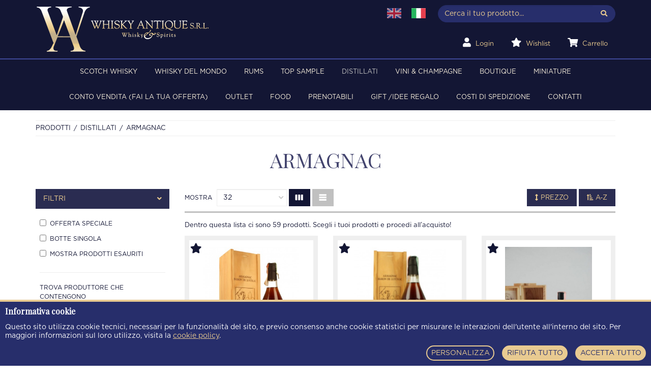

--- FILE ---
content_type: text/html; charset=UTF-8
request_url: https://www.whiskyantique.com/it/prodotti/armagnac-2
body_size: 10308
content:
<!DOCTYPE html>

<html lang="it">
<head>
    <meta charset="utf-8">
    <meta http-equiv="X-UA-Compatible" content="IE=edge">
    <title> ARMAGNAC - Prodotti -  Whisky Antique, Whisky & Spirits</title>
    <meta name="description" content="  " />
    <meta name="keywords" content="   " />
    <meta name="robots" content="index, follow" />
    <meta name="revisit-after" content="7 Days" />
    <meta name="theme-color" content="#EFEFEF" />
    <meta property="og:locale" content="it_IT" />
    <meta property="og:type" content="website" />
    <meta property="og:title" content=" ARMAGNAC " />
    <meta property="og:description" content="  " />
    <meta property="og:url" content="https://www.whiskyantique.com/it/prodotti/armagnac-2" />
    <meta property="og:site_name" content="Whisky Antique, Whisky & Spirits" />
    <meta property="og:image" content="  " />
    <meta name="twitter:card" content="summary_large_image" />
    <link rel="apple-touch-icon" sizes="57x57" href="https://www.whiskyantique.com/img/favicon/apple-touch-icon-57x57.png" />
    <link rel="apple-touch-icon" sizes="114x114" href="https://www.whiskyantique.com/img/favicon/apple-touch-icon-114x114.png" />
    <link rel="apple-touch-icon" sizes="72x72" href="https://www.whiskyantique.com/img/favicon/apple-touch-icon-72x72.png" />
    <link rel="apple-touch-icon" sizes="144x144" href="https://www.whiskyantique.com/img/favicon/apple-touch-icon-144x144.png" />
    <link rel="apple-touch-icon" sizes="60x60" href="https://www.whiskyantique.com/img/favicon/apple-touch-icon-60x60.png" />
    <link rel="apple-touch-icon" sizes="120x120" href="https://www.whiskyantique.com/img/favicon/apple-touch-icon-120x120.png" />
    <link rel="apple-touch-icon" sizes="76x76" href="https://www.whiskyantique.com/img/favicon/apple-touch-icon-76x76.png" />
    <link rel="apple-touch-icon" sizes="152x152" href="https://www.whiskyantique.com/img/favicon/apple-touch-icon-152x152.png" />
    <link rel="icon" type="image/png" href="https://www.whiskyantique.com/img/favicon/favicon-196x196.png" sizes="196x196" />
    <link rel="icon" type="image/png" href="https://www.whiskyantique.com/img/favicon/favicon-96x96.png" sizes="96x96" />
    <link rel="icon" type="image/png" href="https://www.whiskyantique.com/img/favicon/favicon-32x32.png" sizes="32x32" />
    <link rel="icon" type="image/png" href="https://www.whiskyantique.com/img/favicon/favicon-16x16.png" sizes="16x16" />
    <link rel="icon" type="image/png" href="https://www.whiskyantique.com/img/favicon/favicon-128.png" sizes="128x128" />
    <meta name="application-name" content="Whisky Antique"/>
    <meta name="msapplication-TileColor" content="#EFEFEF" />
    <meta name="msapplication-TileImage" content="https://www.whiskyantique.com/img/favicon/mstile-144x144.png" />
    <meta name="msapplication-square70x70logo" content="https://www.whiskyantique.com/img/favicon/mstile-70x70.png" />
    <meta name="msapplication-square150x150logo" content="https://www.whiskyantique.com/img/favicon/mstile-150x150.png" />
    <meta name="msapplication-wide310x150logo" content="https://www.whiskyantique.com/img/favicon/mstile-310x150.png" />
    <meta name="msapplication-square310x310logo" content="https://www.whiskyantique.com/img/favicon/mstile-310x310.png" />
    <!-- Tell the browser to be responsive to screen width -->
    <meta content="width=device-width, initial-scale=1, maximum-scale=1, user-scalable=no" name="viewport">
    <link href="https://fonts.googleapis.com/css?family=Playfair+Display|Playfair+Display+SC&display=swap" rel="stylesheet">
    <link type="text/css" rel="stylesheet" href="https://www.whiskyantique.com/fonts/all.min.css" />
    <link type="text/css" rel="stylesheet" href="https://www.whiskyantique.com/css/bootstrap.min.css" />
    <link rel="stylesheet" href="https://cdnjs.cloudflare.com/ajax/libs/fancybox/3.0.47/jquery.fancybox.min.css" />
    <link rel="stylesheet" type="text/css" href="//cdn.jsdelivr.net/jquery.slick/1.6.0/slick.css"/>
    <link rel="stylesheet" href="https://www.whiskyantique.com/css/owl.carousel.min.css" type="text/css" media="all" />
    <link rel="stylesheet" href="https://www.whiskyantique.com/css/owl.theme.default.min.css" type="text/css" media="all" />
    <link rel="stylesheet" href="https://www.whiskyantique.com/css/animate.css" type="text/css" media="all" />
    <link type="text/css" rel="stylesheet" href="https://www.whiskyantique.com/css/style.css" />
    <link rel="stylesheet" href="https://www.whiskyantique.com/cookie/index.bfba9597.css" tyle="text/css" />
    <link rel="stylesheet" href="https://www.whiskyantique.com/cssPage/prodotti.css" type="text/css" />

              </head>
<body>

    <header class="  ">
  <div class="container">
    <div class="row">
      <div class="col-sm-6 col-md-6 col-lg-7">
        <a href="https://www.whiskyantique.com/it/home" title="Home">
          <img class="img-responsive brand-logo" alt="Whisky Antique" src="https://www.whiskyantique.com/img/logo.png">
        </a>
      </div>
      <div class="col-sm-6 col-md-6 col-lg-5 text-right hidden-xs">
                  <ul class="nav navbar-nav navbar-left nav-locale hidden-sm">
                        <li class="select-locale">
              <a href="https://www.whiskyantique.com/en/products/armagnac-2" title="EN">
                <img src="https://www.whiskyantique.com/img/en.jpg" alt="EN" title="EN" class="img-locale " />
              </a>
            </li>
                        <li class="select-locale">
              <a href="https://www.whiskyantique.com/it/prodotti/armagnac-2" title="IT">
                <img src="https://www.whiskyantique.com/img/it.jpg" alt="IT" title="IT" class="img-locale active" />
              </a>
            </li>
                      </ul>
                <form action="https://www.whiskyantique.com/it/ricerca" method="GET" id="formRicerca">
          <div class="input-group">
            <input type="text" class="form-control input-sm" name="search" placeholder="Cerca il tuo prodotto...">
            <span class="input-group-btn">
              <button class="btn btn-default btn-sm" type="submit"><i class="fas fa-search"></i></button>
            </span>
          </div>
                  </form>
        <ul class="nav navbar-nav navbar-right nav-user hidden-sm">
          <li>
                          <a href="https://www.whiskyantique.com/it/auth/login" title="Login">
                <i class="fas fa-user white"></i> <span>Login</span>
              </a>
                      </li>
          <li>
            <a href="https://www.whiskyantique.com/it/lista-deisderi" title="Wishlist">
              <i class="fas fa-star white" aria-hidden="true"></i> <span>Wishlist</span>
            </a>
          </li>
          <li>
            <a href="https://www.whiskyantique.com/it/carrello" title="Carrello">
              <i class="fas fa-shopping-cart white"></i> <span>Carrello</span>
                          </a>
          </li>
        </ul>
        <div class="clearfix"></div>
      </div>
    </div>
  </div>
</header>
<div class="container-fluid bg-blue">
  <div class="row">
    <div class="col-sm-12">
      <nav class="navbar navbar-default">
        <div class="container-fluid">
          <div class="navbar-header">
            <button type="button" class="navbar-toggle collapsed" data-toggle="collapse" data-target="#navbar" aria-expanded="false" aria-controls="navbar">
              <span class="sr-only">Toggle navigation</span>
              <span class="icon-bar"></span>
              <span class="icon-bar"></span>
              <span class="icon-bar"></span>
            </button>
            <div class="pull-left icon-navbar-mobile visible-xs visible-sm">
              <ul class="nav navbar-nav nav-user-mobile">
                <li>
                                      <a href="https://www.whiskyantique.com/it/auth/login" title="Login">
                      <i class="fas fa-user white" aria-hidden="true"></i>
                    </a>
                                  </li>
                <li>
                  <a href="https://www.whiskyantique.com/it/lista-deisderi" title="Wishlist">
                    <i class="fas fa-star white" aria-hidden="true"></i>
                  </a>
                </li>
                <li>
                  <a href="https://www.whiskyantique.com/it/carrello" title="Carrello">
                    <i class="fas fa-shopping-cart white" aria-hidden="true"></i>
                                      </a>
                </li>
                                  <li class="select-locale">
                    <a href="javascript::void();" data-toggle="dropdown" aria-haspopup="true" aria-expanded="false" class="dropdown-toggle" title="IT">
                      <img src="https://www.whiskyantique.com/img/it.jpg" alt="IT" class="img-locale"/> 
                      <i class="fas fa-angle-down white"></i>
                    </a>
                    <ul class="dropdown-menu language">
                                            <li >
                        <a href="https://www.whiskyantique.com/en/products/armagnac-2" title="EN">
                          <img src="https://www.whiskyantique.com/img/en.jpg" alt="EN" title="EN" class="img-locale"/>
                        </a>
                      </li>
                                            <li  class="hide" >
                        <a href="https://www.whiskyantique.com/it/prodotti/armagnac-2" title="IT">
                          <img src="https://www.whiskyantique.com/img/it.jpg" alt="IT" title="IT" class="img-locale"/>
                        </a>
                      </li>
                                          </ul>
                  </li>
                              </ul>
            </div>
          </div>
          <div class="collapse navbar-collapse" id="navbar">
            <ul class="nav navbar-nav">
              <li            class="dropdown-cat hidden-xs"           >
          <a href="https://www.whiskyantique.com/it/prodotti/scotch-whisky-1" title="SCOTCH WHISKY">
            SCOTCH WHISKY
          </a>
          <div class="dropdown-content">
            <div class="row row-eq-height">
              <div class="col">
                <div class="cont-dropdown-menu">
                  <div class="row">
                    <div class="col-sm-12 col-md-8">
                      <h4 class="title">Categorie</h4>
                      <div class="row">
                                                  <div class="col-sm-12 col-md-6">
                            <a href="https://www.whiskyantique.com/it/prodotti/malto" title="MALTO">
                              <div class="box-subcategoria">
                                <div class="full-width tab-subcat">
                                  <span>MALTO <small>(2177)</small></span>
                                </div>
                              </div>
                            </a>
                          </div>
                                                  <div class="col-sm-12 col-md-6">
                            <a href="https://www.whiskyantique.com/it/prodotti/blended-1" title="BLENDED">
                              <div class="box-subcategoria">
                                <div class="full-width tab-subcat">
                                  <span>BLENDED <small>(376)</small></span>
                                </div>
                              </div>
                            </a>
                          </div>
                                                  <div class="col-sm-12 col-md-6">
                            <a href="https://www.whiskyantique.com/it/prodotti/blended-malts" title="BLENDED MALTS">
                              <div class="box-subcategoria">
                                <div class="full-width tab-subcat">
                                  <span>BLENDED MALTS <small>(34)</small></span>
                                </div>
                              </div>
                            </a>
                          </div>
                                                  <div class="col-sm-12 col-md-6">
                            <a href="https://www.whiskyantique.com/it/prodotti/grain" title="GRAIN">
                              <div class="box-subcategoria">
                                <div class="full-width tab-subcat">
                                  <span>GRAIN <small>(21)</small></span>
                                </div>
                              </div>
                            </a>
                          </div>
                                              </div>
                    </div>
                    <div class="col-sm-12 col-md-4">
                      <h4 class="title">Filtri</h4>
                      <div class="row">
                        <div class="col-sm-12 col-md-12">
                          <a href="https://www.whiskyantique.com/it/prodotti/scotch-whisky-1?offers=1" title="Offerta speciale - SCOTCH WHISKY">
                            <div class="box-subcategoria">
                              <div class="full-width tab-subcat">
                                <span>Offerta speciale</span>
                              </div>
                            </div>
                          </a>
                        </div>
                        <div class="col-sm-12 col-md-12">
                          <a href="https://www.whiskyantique.com/it/prodotti/scotch-whisky-1?single_cask=1" title="Botte singola - SCOTCH WHISKY">
                            <div class="box-subcategoria">
                              <div class="full-width tab-subcat">
                                <span>Botte singola</span>
                              </div>
                            </div>
                          </a>
                        </div>
                        <div class="col-sm-12 col-md-12">
                          <a href="https://www.whiskyantique.com/it/prodotti/scotch-whisky-1?sold_out=1" title="Mostra prodotti esauriti - SCOTCH WHISKY">
                            <div class="box-subcategoria">
                              <div class="full-width tab-subcat">
                                <span>Mostra prodotti esauriti</span>
                              </div>
                            </div>
                          </a>
                        </div>
                      </div>
                    </div>
                  </div>
                </div>
              </div>
              <div class="hidden-xs hidden-sm col-auto cont-img-dropdown-menu">
                              </div>
            </div>
          </div>
        </li>
        <li            class="relative visible-xs"           >
          <a href="https://www.whiskyantique.com/it/prodotti/scotch-whisky-1" title="SCOTCH WHISKY">
            SCOTCH WHISKY
          </a>
        </li>
                              <li            class="dropdown-cat hidden-xs"           >
          <a href="https://www.whiskyantique.com/it/prodotti/whisky-del-mondo" title="WHISKY DEL MONDO">
            WHISKY DEL MONDO
          </a>
          <div class="dropdown-content">
            <div class="row row-eq-height">
              <div class="col">
                <div class="cont-dropdown-menu">
                  <div class="row">
                    <div class="col-sm-12 col-md-8">
                      <h4 class="title">Categorie</h4>
                      <div class="row">
                                                  <div class="col-sm-12 col-md-6">
                            <a href="https://www.whiskyantique.com/it/prodotti/americani" title="AMERICANI">
                              <div class="box-subcategoria">
                                <div class="full-width tab-subcat">
                                  <span>AMERICANI <small>(141)</small></span>
                                </div>
                              </div>
                            </a>
                          </div>
                                                  <div class="col-sm-12 col-md-6">
                            <a href="https://www.whiskyantique.com/it/prodotti/giapponese" title="GIAPPONESE">
                              <div class="box-subcategoria">
                                <div class="full-width tab-subcat">
                                  <span>GIAPPONESE <small>(42)</small></span>
                                </div>
                              </div>
                            </a>
                          </div>
                                                  <div class="col-sm-12 col-md-6">
                            <a href="https://www.whiskyantique.com/it/prodotti/irish" title="IRISH">
                              <div class="box-subcategoria">
                                <div class="full-width tab-subcat">
                                  <span>IRISH <small>(40)</small></span>
                                </div>
                              </div>
                            </a>
                          </div>
                                                  <div class="col-sm-12 col-md-6">
                            <a href="https://www.whiskyantique.com/it/prodotti/taiwanese-1" title="TAIWANESE">
                              <div class="box-subcategoria">
                                <div class="full-width tab-subcat">
                                  <span>TAIWANESE <small>(8)</small></span>
                                </div>
                              </div>
                            </a>
                          </div>
                                                  <div class="col-sm-12 col-md-6">
                            <a href="https://www.whiskyantique.com/it/prodotti/world-whisky-french" title="WORLD WHISKY/FRENCH">
                              <div class="box-subcategoria">
                                <div class="full-width tab-subcat">
                                  <span>WORLD WHISKY/FRENCH <small>(0)</small></span>
                                </div>
                              </div>
                            </a>
                          </div>
                                                  <div class="col-sm-12 col-md-6">
                            <a href="https://www.whiskyantique.com/it/prodotti/indiano" title="INDIANO">
                              <div class="box-subcategoria">
                                <div class="full-width tab-subcat">
                                  <span>INDIANO <small>(8)</small></span>
                                </div>
                              </div>
                            </a>
                          </div>
                                                  <div class="col-sm-12 col-md-6">
                            <a href="https://www.whiskyantique.com/it/prodotti/canadese" title="CANADESE">
                              <div class="box-subcategoria">
                                <div class="full-width tab-subcat">
                                  <span>CANADESE <small>(22)</small></span>
                                </div>
                              </div>
                            </a>
                          </div>
                                                  <div class="col-sm-12 col-md-6">
                            <a href="https://www.whiskyantique.com/it/prodotti/svedese" title="SVEDESE">
                              <div class="box-subcategoria">
                                <div class="full-width tab-subcat">
                                  <span>SVEDESE <small>(8)</small></span>
                                </div>
                              </div>
                            </a>
                          </div>
                                                  <div class="col-sm-12 col-md-6">
                            <a href="https://www.whiskyantique.com/it/prodotti/czech-republic" title="CZECH REPUBLIC">
                              <div class="box-subcategoria">
                                <div class="full-width tab-subcat">
                                  <span>CZECH REPUBLIC <small>(0)</small></span>
                                </div>
                              </div>
                            </a>
                          </div>
                                                  <div class="col-sm-12 col-md-6">
                            <a href="https://www.whiskyantique.com/it/prodotti/inglese" title="INGLESE">
                              <div class="box-subcategoria">
                                <div class="full-width tab-subcat">
                                  <span>INGLESE <small>(16)</small></span>
                                </div>
                              </div>
                            </a>
                          </div>
                                              </div>
                    </div>
                    <div class="col-sm-12 col-md-4">
                      <h4 class="title">Filtri</h4>
                      <div class="row">
                        <div class="col-sm-12 col-md-12">
                          <a href="https://www.whiskyantique.com/it/prodotti/whisky-del-mondo?offers=1" title="Offerta speciale - WHISKY DEL MONDO">
                            <div class="box-subcategoria">
                              <div class="full-width tab-subcat">
                                <span>Offerta speciale</span>
                              </div>
                            </div>
                          </a>
                        </div>
                        <div class="col-sm-12 col-md-12">
                          <a href="https://www.whiskyantique.com/it/prodotti/whisky-del-mondo?single_cask=1" title="Botte singola - WHISKY DEL MONDO">
                            <div class="box-subcategoria">
                              <div class="full-width tab-subcat">
                                <span>Botte singola</span>
                              </div>
                            </div>
                          </a>
                        </div>
                        <div class="col-sm-12 col-md-12">
                          <a href="https://www.whiskyantique.com/it/prodotti/whisky-del-mondo?sold_out=1" title="Mostra prodotti esauriti - WHISKY DEL MONDO">
                            <div class="box-subcategoria">
                              <div class="full-width tab-subcat">
                                <span>Mostra prodotti esauriti</span>
                              </div>
                            </div>
                          </a>
                        </div>
                      </div>
                    </div>
                  </div>
                </div>
              </div>
              <div class="hidden-xs hidden-sm col-auto cont-img-dropdown-menu">
                              </div>
            </div>
          </div>
        </li>
        <li            class="relative visible-xs"           >
          <a href="https://www.whiskyantique.com/it/prodotti/whisky-del-mondo" title="WHISKY DEL MONDO">
            WHISKY DEL MONDO
          </a>
        </li>
                              <li            class="dropdown-cat hidden-xs"           >
          <a href="https://www.whiskyantique.com/it/prodotti/rums-1" title="RUMS">
            RUMS
          </a>
          <div class="dropdown-content">
            <div class="row row-eq-height">
              <div class="col">
                <div class="cont-dropdown-menu">
                  <div class="row">
                    <div class="col-sm-12 col-md-8">
                      <h4 class="title">Categorie</h4>
                      <div class="row">
                                                  <div class="col-sm-12 col-md-6">
                            <a href="https://www.whiskyantique.com/it/prodotti/barbados-1" title="BARBADOS">
                              <div class="box-subcategoria">
                                <div class="full-width tab-subcat">
                                  <span>BARBADOS <small>(30)</small></span>
                                </div>
                              </div>
                            </a>
                          </div>
                                                  <div class="col-sm-12 col-md-6">
                            <a href="https://www.whiskyantique.com/it/prodotti/belize" title="BELIZE">
                              <div class="box-subcategoria">
                                <div class="full-width tab-subcat">
                                  <span>BELIZE <small>(1)</small></span>
                                </div>
                              </div>
                            </a>
                          </div>
                                                  <div class="col-sm-12 col-md-6">
                            <a href="https://www.whiskyantique.com/it/prodotti/australian" title="AUSTRALIAN">
                              <div class="box-subcategoria">
                                <div class="full-width tab-subcat">
                                  <span>AUSTRALIAN <small>(1)</small></span>
                                </div>
                              </div>
                            </a>
                          </div>
                                                  <div class="col-sm-12 col-md-6">
                            <a href="https://www.whiskyantique.com/it/prodotti/cuba-1" title="CUBA">
                              <div class="box-subcategoria">
                                <div class="full-width tab-subcat">
                                  <span>CUBA <small>(8)</small></span>
                                </div>
                              </div>
                            </a>
                          </div>
                                                  <div class="col-sm-12 col-md-6">
                            <a href="https://www.whiskyantique.com/it/prodotti/rep-domenicana" title="REP. DOMENICANA">
                              <div class="box-subcategoria">
                                <div class="full-width tab-subcat">
                                  <span>REP. DOMENICANA <small>(2)</small></span>
                                </div>
                              </div>
                            </a>
                          </div>
                                                  <div class="col-sm-12 col-md-6">
                            <a href="https://www.whiskyantique.com/it/prodotti/guadalupa" title="GUADALUPA">
                              <div class="box-subcategoria">
                                <div class="full-width tab-subcat">
                                  <span>GUADALUPA <small>(19)</small></span>
                                </div>
                              </div>
                            </a>
                          </div>
                                                  <div class="col-sm-12 col-md-6">
                            <a href="https://www.whiskyantique.com/it/prodotti/guatemala-1" title="GUATEMALA">
                              <div class="box-subcategoria">
                                <div class="full-width tab-subcat">
                                  <span>GUATEMALA <small>(15)</small></span>
                                </div>
                              </div>
                            </a>
                          </div>
                                                  <div class="col-sm-12 col-md-6">
                            <a href="https://www.whiskyantique.com/it/prodotti/guyana-1" title="GUYANA">
                              <div class="box-subcategoria">
                                <div class="full-width tab-subcat">
                                  <span>GUYANA <small>(45)</small></span>
                                </div>
                              </div>
                            </a>
                          </div>
                                                  <div class="col-sm-12 col-md-6">
                            <a href="https://www.whiskyantique.com/it/prodotti/haiti-1" title="HAITI">
                              <div class="box-subcategoria">
                                <div class="full-width tab-subcat">
                                  <span>HAITI <small>(6)</small></span>
                                </div>
                              </div>
                            </a>
                          </div>
                                                  <div class="col-sm-12 col-md-6">
                            <a href="https://www.whiskyantique.com/it/prodotti/giamaica" title="GIAMAICA">
                              <div class="box-subcategoria">
                                <div class="full-width tab-subcat">
                                  <span>GIAMAICA <small>(86)</small></span>
                                </div>
                              </div>
                            </a>
                          </div>
                                                  <div class="col-sm-12 col-md-6">
                            <a href="https://www.whiskyantique.com/it/prodotti/martinique-1" title="MARTINIQUE">
                              <div class="box-subcategoria">
                                <div class="full-width tab-subcat">
                                  <span>MARTINIQUE <small>(41)</small></span>
                                </div>
                              </div>
                            </a>
                          </div>
                                                  <div class="col-sm-12 col-md-6">
                            <a href="https://www.whiskyantique.com/it/prodotti/nicaragua-1" title="NICARAGUA">
                              <div class="box-subcategoria">
                                <div class="full-width tab-subcat">
                                  <span>NICARAGUA <small>(2)</small></span>
                                </div>
                              </div>
                            </a>
                          </div>
                                                  <div class="col-sm-12 col-md-6">
                            <a href="https://www.whiskyantique.com/it/prodotti/panama-1" title="PANAMA">
                              <div class="box-subcategoria">
                                <div class="full-width tab-subcat">
                                  <span>PANAMA <small>(7)</small></span>
                                </div>
                              </div>
                            </a>
                          </div>
                                                  <div class="col-sm-12 col-md-6">
                            <a href="https://www.whiskyantique.com/it/prodotti/trinidan" title="TRINIDAN">
                              <div class="box-subcategoria">
                                <div class="full-width tab-subcat">
                                  <span>TRINIDAN <small>(61)</small></span>
                                </div>
                              </div>
                            </a>
                          </div>
                                                  <div class="col-sm-12 col-md-6">
                            <a href="https://www.whiskyantique.com/it/prodotti/cachaca" title="CACHACA">
                              <div class="box-subcategoria">
                                <div class="full-width tab-subcat">
                                  <span>CACHACA <small>(2)</small></span>
                                </div>
                              </div>
                            </a>
                          </div>
                                                  <div class="col-sm-12 col-md-6">
                            <a href="https://www.whiskyantique.com/it/prodotti/venezuela-1" title="VENEZUELA">
                              <div class="box-subcategoria">
                                <div class="full-width tab-subcat">
                                  <span>VENEZUELA <small>(1)</small></span>
                                </div>
                              </div>
                            </a>
                          </div>
                                                  <div class="col-sm-12 col-md-6">
                            <a href="https://www.whiskyantique.com/it/prodotti/altri" title="ALTRI">
                              <div class="box-subcategoria">
                                <div class="full-width tab-subcat">
                                  <span>ALTRI <small>(19)</small></span>
                                </div>
                              </div>
                            </a>
                          </div>
                                              </div>
                    </div>
                    <div class="col-sm-12 col-md-4">
                      <h4 class="title">Filtri</h4>
                      <div class="row">
                        <div class="col-sm-12 col-md-12">
                          <a href="https://www.whiskyantique.com/it/prodotti/rums-1?offers=1" title="Offerta speciale - RUMS">
                            <div class="box-subcategoria">
                              <div class="full-width tab-subcat">
                                <span>Offerta speciale</span>
                              </div>
                            </div>
                          </a>
                        </div>
                        <div class="col-sm-12 col-md-12">
                          <a href="https://www.whiskyantique.com/it/prodotti/rums-1?single_cask=1" title="Botte singola - RUMS">
                            <div class="box-subcategoria">
                              <div class="full-width tab-subcat">
                                <span>Botte singola</span>
                              </div>
                            </div>
                          </a>
                        </div>
                        <div class="col-sm-12 col-md-12">
                          <a href="https://www.whiskyantique.com/it/prodotti/rums-1?sold_out=1" title="Mostra prodotti esauriti - RUMS">
                            <div class="box-subcategoria">
                              <div class="full-width tab-subcat">
                                <span>Mostra prodotti esauriti</span>
                              </div>
                            </div>
                          </a>
                        </div>
                      </div>
                    </div>
                  </div>
                </div>
              </div>
              <div class="hidden-xs hidden-sm col-auto cont-img-dropdown-menu">
                              </div>
            </div>
          </div>
        </li>
        <li            class="relative visible-xs"           >
          <a href="https://www.whiskyantique.com/it/prodotti/rums-1" title="RUMS">
            RUMS
          </a>
        </li>
                              <li            class="relative"           >
          <a href="https://www.whiskyantique.com/it/prodotti/top-sample" title="TOP SAMPLE">
            TOP SAMPLE
          </a>
        </li>
                              <li            class="active dropdown-cat hidden-xs"           >
          <a href="https://www.whiskyantique.com/it/prodotti/distillati" title="DISTILLATI">
            DISTILLATI
          </a>
          <div class="dropdown-content">
            <div class="row row-eq-height">
              <div class="col">
                <div class="cont-dropdown-menu">
                  <div class="row">
                    <div class="col-sm-12 col-md-8">
                      <h4 class="title">Categorie</h4>
                      <div class="row">
                                                  <div class="col-sm-12 col-md-6">
                            <a href="https://www.whiskyantique.com/it/prodotti/armagnac-2" title="ARMAGNAC">
                              <div class="box-subcategoria">
                                <div class="full-width tab-subcat">
                                  <span>ARMAGNAC <small>(59)</small></span>
                                </div>
                              </div>
                            </a>
                          </div>
                                                  <div class="col-sm-12 col-md-6">
                            <a href="https://www.whiskyantique.com/it/prodotti/brandy-2" title="BRANDY">
                              <div class="box-subcategoria">
                                <div class="full-width tab-subcat">
                                  <span>BRANDY <small>(42)</small></span>
                                </div>
                              </div>
                            </a>
                          </div>
                                                  <div class="col-sm-12 col-md-6">
                            <a href="https://www.whiskyantique.com/it/prodotti/calvados-2" title="CALVADOS">
                              <div class="box-subcategoria">
                                <div class="full-width tab-subcat">
                                  <span>CALVADOS <small>(5)</small></span>
                                </div>
                              </div>
                            </a>
                          </div>
                                                  <div class="col-sm-12 col-md-6">
                            <a href="https://www.whiskyantique.com/it/prodotti/cognac-2" title="COGNAC">
                              <div class="box-subcategoria">
                                <div class="full-width tab-subcat">
                                  <span>COGNAC <small>(188)</small></span>
                                </div>
                              </div>
                            </a>
                          </div>
                                                  <div class="col-sm-12 col-md-6">
                            <a href="https://www.whiskyantique.com/it/prodotti/gin-2" title="GIN">
                              <div class="box-subcategoria">
                                <div class="full-width tab-subcat">
                                  <span>GIN <small>(34)</small></span>
                                </div>
                              </div>
                            </a>
                          </div>
                                                  <div class="col-sm-12 col-md-6">
                            <a href="https://www.whiskyantique.com/it/prodotti/grappa-2" title="GRAPPA">
                              <div class="box-subcategoria">
                                <div class="full-width tab-subcat">
                                  <span>GRAPPA <small>(63)</small></span>
                                </div>
                              </div>
                            </a>
                          </div>
                                                  <div class="col-sm-12 col-md-6">
                            <a href="https://www.whiskyantique.com/it/prodotti/liquori" title="LIQUORI">
                              <div class="box-subcategoria">
                                <div class="full-width tab-subcat">
                                  <span>LIQUORI <small>(144)</small></span>
                                </div>
                              </div>
                            </a>
                          </div>
                                                  <div class="col-sm-12 col-md-6">
                            <a href="https://www.whiskyantique.com/it/prodotti/mezcal-1" title="MEZCAL">
                              <div class="box-subcategoria">
                                <div class="full-width tab-subcat">
                                  <span>MEZCAL <small>(1)</small></span>
                                </div>
                              </div>
                            </a>
                          </div>
                                                  <div class="col-sm-12 col-md-6">
                            <a href="https://www.whiskyantique.com/it/prodotti/vodka-2" title="VODKA">
                              <div class="box-subcategoria">
                                <div class="full-width tab-subcat">
                                  <span>VODKA <small>(2)</small></span>
                                </div>
                              </div>
                            </a>
                          </div>
                                                  <div class="col-sm-12 col-md-6">
                            <a href="https://www.whiskyantique.com/it/prodotti/tequila-1" title="TEQUILA">
                              <div class="box-subcategoria">
                                <div class="full-width tab-subcat">
                                  <span>TEQUILA <small>(0)</small></span>
                                </div>
                              </div>
                            </a>
                          </div>
                                              </div>
                    </div>
                    <div class="col-sm-12 col-md-4">
                      <h4 class="title">Filtri</h4>
                      <div class="row">
                        <div class="col-sm-12 col-md-12">
                          <a href="https://www.whiskyantique.com/it/prodotti/distillati?offers=1" title="Offerta speciale - DISTILLATI">
                            <div class="box-subcategoria">
                              <div class="full-width tab-subcat">
                                <span>Offerta speciale</span>
                              </div>
                            </div>
                          </a>
                        </div>
                        <div class="col-sm-12 col-md-12">
                          <a href="https://www.whiskyantique.com/it/prodotti/distillati?single_cask=1" title="Botte singola - DISTILLATI">
                            <div class="box-subcategoria">
                              <div class="full-width tab-subcat">
                                <span>Botte singola</span>
                              </div>
                            </div>
                          </a>
                        </div>
                        <div class="col-sm-12 col-md-12">
                          <a href="https://www.whiskyantique.com/it/prodotti/distillati?sold_out=1" title="Mostra prodotti esauriti - DISTILLATI">
                            <div class="box-subcategoria">
                              <div class="full-width tab-subcat">
                                <span>Mostra prodotti esauriti</span>
                              </div>
                            </div>
                          </a>
                        </div>
                      </div>
                    </div>
                  </div>
                </div>
              </div>
              <div class="hidden-xs hidden-sm col-auto cont-img-dropdown-menu">
                              </div>
            </div>
          </div>
        </li>
        <li            class="active relative visible-xs"           >
          <a href="https://www.whiskyantique.com/it/prodotti/distillati" title="DISTILLATI">
            DISTILLATI
          </a>
        </li>
                              <li            class="dropdown-cat hidden-xs"           >
          <a href="https://www.whiskyantique.com/it/prodotti/vini-champagne" title="VINI &amp; CHAMPAGNE">
            VINI &amp; CHAMPAGNE
          </a>
          <div class="dropdown-content">
            <div class="row row-eq-height">
              <div class="col">
                <div class="cont-dropdown-menu">
                  <div class="row">
                    <div class="col-sm-12 col-md-8">
                      <h4 class="title">Categorie</h4>
                      <div class="row">
                                                  <div class="col-sm-12 col-md-6">
                            <a href="https://www.whiskyantique.com/it/prodotti/champagne-2" title="CHAMPAGNE">
                              <div class="box-subcategoria">
                                <div class="full-width tab-subcat">
                                  <span>CHAMPAGNE <small>(7)</small></span>
                                </div>
                              </div>
                            </a>
                          </div>
                                                  <div class="col-sm-12 col-md-6">
                            <a href="https://www.whiskyantique.com/it/prodotti/vini" title="VINI">
                              <div class="box-subcategoria">
                                <div class="full-width tab-subcat">
                                  <span>VINI <small>(10)</small></span>
                                </div>
                              </div>
                            </a>
                          </div>
                                                  <div class="col-sm-12 col-md-6">
                            <a href="https://www.whiskyantique.com/it/prodotti/porto-1" title="PORTO">
                              <div class="box-subcategoria">
                                <div class="full-width tab-subcat">
                                  <span>PORTO <small>(58)</small></span>
                                </div>
                              </div>
                            </a>
                          </div>
                                                  <div class="col-sm-12 col-md-6">
                            <a href="https://www.whiskyantique.com/it/prodotti/aceto-balsamico" title="ACETO BALSAMICO">
                              <div class="box-subcategoria">
                                <div class="full-width tab-subcat">
                                  <span>ACETO BALSAMICO <small>(1)</small></span>
                                </div>
                              </div>
                            </a>
                          </div>
                                                  <div class="col-sm-12 col-md-6">
                            <a href="https://www.whiskyantique.com/it/prodotti/vermouth" title="VERMOUTH">
                              <div class="box-subcategoria">
                                <div class="full-width tab-subcat">
                                  <span>VERMOUTH <small>(1)</small></span>
                                </div>
                              </div>
                            </a>
                          </div>
                                                  <div class="col-sm-12 col-md-6">
                            <a href="https://www.whiskyantique.com/it/prodotti/maideira" title="MAIDEIRA">
                              <div class="box-subcategoria">
                                <div class="full-width tab-subcat">
                                  <span>MAIDEIRA <small>(0)</small></span>
                                </div>
                              </div>
                            </a>
                          </div>
                                                  <div class="col-sm-12 col-md-6">
                            <a href="https://www.whiskyantique.com/it/prodotti/sherry" title="SHERRY">
                              <div class="box-subcategoria">
                                <div class="full-width tab-subcat">
                                  <span>SHERRY <small>(0)</small></span>
                                </div>
                              </div>
                            </a>
                          </div>
                                              </div>
                    </div>
                    <div class="col-sm-12 col-md-4">
                      <h4 class="title">Filtri</h4>
                      <div class="row">
                        <div class="col-sm-12 col-md-12">
                          <a href="https://www.whiskyantique.com/it/prodotti/vini-champagne?offers=1" title="Offerta speciale - VINI &amp; CHAMPAGNE">
                            <div class="box-subcategoria">
                              <div class="full-width tab-subcat">
                                <span>Offerta speciale</span>
                              </div>
                            </div>
                          </a>
                        </div>
                        <div class="col-sm-12 col-md-12">
                          <a href="https://www.whiskyantique.com/it/prodotti/vini-champagne?single_cask=1" title="Botte singola - VINI &amp; CHAMPAGNE">
                            <div class="box-subcategoria">
                              <div class="full-width tab-subcat">
                                <span>Botte singola</span>
                              </div>
                            </div>
                          </a>
                        </div>
                        <div class="col-sm-12 col-md-12">
                          <a href="https://www.whiskyantique.com/it/prodotti/vini-champagne?sold_out=1" title="Mostra prodotti esauriti - VINI &amp; CHAMPAGNE">
                            <div class="box-subcategoria">
                              <div class="full-width tab-subcat">
                                <span>Mostra prodotti esauriti</span>
                              </div>
                            </div>
                          </a>
                        </div>
                      </div>
                    </div>
                  </div>
                </div>
              </div>
              <div class="hidden-xs hidden-sm col-auto cont-img-dropdown-menu">
                              </div>
            </div>
          </div>
        </li>
        <li            class="relative visible-xs"           >
          <a href="https://www.whiskyantique.com/it/prodotti/vini-champagne" title="VINI &amp; CHAMPAGNE">
            VINI &amp; CHAMPAGNE
          </a>
        </li>
                              <li            class="relative"           >
          <a href="https://www.whiskyantique.com/it/prodotti/boutique-1" title="BOUTIQUE">
            BOUTIQUE
          </a>
        </li>
                              <li            class="dropdown-cat hidden-xs"           >
          <a href="https://www.whiskyantique.com/it/prodotti/miniature-1" title="MINIATURE">
            MINIATURE
          </a>
          <div class="dropdown-content">
            <div class="row row-eq-height">
              <div class="col">
                <div class="cont-dropdown-menu">
                  <div class="row">
                    <div class="col-sm-12 col-md-8">
                      <h4 class="title">Categorie</h4>
                      <div class="row">
                                                  <div class="col-sm-12 col-md-6">
                            <a href="https://www.whiskyantique.com/it/prodotti/whisky-sample-1" title="Whisky sample">
                              <div class="box-subcategoria">
                                <div class="full-width tab-subcat">
                                  <span>Whisky sample <small>(13)</small></span>
                                </div>
                              </div>
                            </a>
                          </div>
                                              </div>
                    </div>
                    <div class="col-sm-12 col-md-4">
                      <h4 class="title">Filtri</h4>
                      <div class="row">
                        <div class="col-sm-12 col-md-12">
                          <a href="https://www.whiskyantique.com/it/prodotti/miniature-1?offers=1" title="Offerta speciale - MINIATURE">
                            <div class="box-subcategoria">
                              <div class="full-width tab-subcat">
                                <span>Offerta speciale</span>
                              </div>
                            </div>
                          </a>
                        </div>
                        <div class="col-sm-12 col-md-12">
                          <a href="https://www.whiskyantique.com/it/prodotti/miniature-1?single_cask=1" title="Botte singola - MINIATURE">
                            <div class="box-subcategoria">
                              <div class="full-width tab-subcat">
                                <span>Botte singola</span>
                              </div>
                            </div>
                          </a>
                        </div>
                        <div class="col-sm-12 col-md-12">
                          <a href="https://www.whiskyantique.com/it/prodotti/miniature-1?sold_out=1" title="Mostra prodotti esauriti - MINIATURE">
                            <div class="box-subcategoria">
                              <div class="full-width tab-subcat">
                                <span>Mostra prodotti esauriti</span>
                              </div>
                            </div>
                          </a>
                        </div>
                      </div>
                    </div>
                  </div>
                </div>
              </div>
              <div class="hidden-xs hidden-sm col-auto cont-img-dropdown-menu">
                              </div>
            </div>
          </div>
        </li>
        <li            class="relative visible-xs"           >
          <a href="https://www.whiskyantique.com/it/prodotti/miniature-1" title="MINIATURE">
            MINIATURE
          </a>
        </li>
                              <li            class="dropdown-cat hidden-xs"           >
          <a href="https://www.whiskyantique.com/it/prodotti/conto-vendita-fai-la-tua-offerta" title="Conto Vendita  (FAI LA TUA OFFERTA)">
            Conto Vendita  (FAI LA TUA OFFERTA)
          </a>
          <div class="dropdown-content">
            <div class="row row-eq-height">
              <div class="col">
                <div class="cont-dropdown-menu">
                  <div class="row">
                    <div class="col-sm-12 col-md-8">
                      <h4 class="title">Categorie</h4>
                      <div class="row">
                                                  <div class="col-sm-12 col-md-6">
                            <a href="https://www.whiskyantique.com/it/prodotti/single-malt-1" title="SINGLE MALT">
                              <div class="box-subcategoria">
                                <div class="full-width tab-subcat">
                                  <span>SINGLE MALT <small>(960)</small></span>
                                </div>
                              </div>
                            </a>
                          </div>
                                                  <div class="col-sm-12 col-md-6">
                            <a href="https://www.whiskyantique.com/it/prodotti/rum-1" title="RUM">
                              <div class="box-subcategoria">
                                <div class="full-width tab-subcat">
                                  <span>RUM <small>(145)</small></span>
                                </div>
                              </div>
                            </a>
                          </div>
                                                  <div class="col-sm-12 col-md-6">
                            <a href="https://www.whiskyantique.com/it/prodotti/rarities-japanese-whisky" title="Rarities/Japanese Whisky">
                              <div class="box-subcategoria">
                                <div class="full-width tab-subcat">
                                  <span>Rarities/Japanese Whisky <small>(9)</small></span>
                                </div>
                              </div>
                            </a>
                          </div>
                                                  <div class="col-sm-12 col-md-6">
                            <a href="https://www.whiskyantique.com/it/prodotti/miniatures-1" title="MINIATURES">
                              <div class="box-subcategoria">
                                <div class="full-width tab-subcat">
                                  <span>MINIATURES <small>(0)</small></span>
                                </div>
                              </div>
                            </a>
                          </div>
                                                  <div class="col-sm-12 col-md-6">
                            <a href="https://www.whiskyantique.com/it/prodotti/irish-whiskey" title="IRISH WHISKEY">
                              <div class="box-subcategoria">
                                <div class="full-width tab-subcat">
                                  <span>IRISH WHISKEY <small>(11)</small></span>
                                </div>
                              </div>
                            </a>
                          </div>
                                                  <div class="col-sm-12 col-md-6">
                            <a href="https://www.whiskyantique.com/it/prodotti/cognac-3" title="COGNAC">
                              <div class="box-subcategoria">
                                <div class="full-width tab-subcat">
                                  <span>COGNAC <small>(85)</small></span>
                                </div>
                              </div>
                            </a>
                          </div>
                                                  <div class="col-sm-12 col-md-6">
                            <a href="https://www.whiskyantique.com/it/prodotti/blended-3" title="BLENDED">
                              <div class="box-subcategoria">
                                <div class="full-width tab-subcat">
                                  <span>BLENDED <small>(121)</small></span>
                                </div>
                              </div>
                            </a>
                          </div>
                                                  <div class="col-sm-12 col-md-6">
                            <a href="https://www.whiskyantique.com/it/prodotti/american-whiskey" title="AMERICAN WHISKEY">
                              <div class="box-subcategoria">
                                <div class="full-width tab-subcat">
                                  <span>AMERICAN WHISKEY <small>(139)</small></span>
                                </div>
                              </div>
                            </a>
                          </div>
                                              </div>
                    </div>
                    <div class="col-sm-12 col-md-4">
                      <h4 class="title">Filtri</h4>
                      <div class="row">
                        <div class="col-sm-12 col-md-12">
                          <a href="https://www.whiskyantique.com/it/prodotti/conto-vendita-fai-la-tua-offerta?offers=1" title="Offerta speciale - Conto Vendita  (FAI LA TUA OFFERTA)">
                            <div class="box-subcategoria">
                              <div class="full-width tab-subcat">
                                <span>Offerta speciale</span>
                              </div>
                            </div>
                          </a>
                        </div>
                        <div class="col-sm-12 col-md-12">
                          <a href="https://www.whiskyantique.com/it/prodotti/conto-vendita-fai-la-tua-offerta?single_cask=1" title="Botte singola - Conto Vendita  (FAI LA TUA OFFERTA)">
                            <div class="box-subcategoria">
                              <div class="full-width tab-subcat">
                                <span>Botte singola</span>
                              </div>
                            </div>
                          </a>
                        </div>
                        <div class="col-sm-12 col-md-12">
                          <a href="https://www.whiskyantique.com/it/prodotti/conto-vendita-fai-la-tua-offerta?sold_out=1" title="Mostra prodotti esauriti - Conto Vendita  (FAI LA TUA OFFERTA)">
                            <div class="box-subcategoria">
                              <div class="full-width tab-subcat">
                                <span>Mostra prodotti esauriti</span>
                              </div>
                            </div>
                          </a>
                        </div>
                      </div>
                    </div>
                  </div>
                </div>
              </div>
              <div class="hidden-xs hidden-sm col-auto cont-img-dropdown-menu">
                              </div>
            </div>
          </div>
        </li>
        <li            class="relative visible-xs"           >
          <a href="https://www.whiskyantique.com/it/prodotti/conto-vendita-fai-la-tua-offerta" title="Conto Vendita  (FAI LA TUA OFFERTA)">
            Conto Vendita  (FAI LA TUA OFFERTA)
          </a>
        </li>
                              <li            class="relative"           >
          <a href="https://www.whiskyantique.com/it/prodotti/outlet-1" title="OUTLET">
            OUTLET
          </a>
        </li>
                              <li            class="relative"           >
          <a href="https://www.whiskyantique.com/it/prodotti/food-1" title="FOOD">
            FOOD
          </a>
        </li>
                              <li            class="relative"           >
          <a href="https://www.whiskyantique.com/it/prodotti/prenotabili" title="PRENOTABILI">
            PRENOTABILI
          </a>
        </li>
                              <li            class="dropdown-cat hidden-xs"           >
          <a href="https://www.whiskyantique.com/it/prodotti/gift-idee-regalo-1" title="Gift /Idee regalo">
            Gift /Idee regalo
          </a>
          <div class="dropdown-content">
            <div class="row row-eq-height">
              <div class="col">
                <div class="cont-dropdown-menu">
                  <div class="row">
                    <div class="col-sm-12 col-md-8">
                      <h4 class="title">Categorie</h4>
                      <div class="row">
                                                  <div class="col-sm-12 col-md-6">
                            <a href="https://www.whiskyantique.com/it/prodotti/accessori" title="ACCESSORI">
                              <div class="box-subcategoria">
                                <div class="full-width tab-subcat">
                                  <span>ACCESSORI <small>(38)</small></span>
                                </div>
                              </div>
                            </a>
                          </div>
                                              </div>
                    </div>
                    <div class="col-sm-12 col-md-4">
                      <h4 class="title">Filtri</h4>
                      <div class="row">
                        <div class="col-sm-12 col-md-12">
                          <a href="https://www.whiskyantique.com/it/prodotti/gift-idee-regalo-1?offers=1" title="Offerta speciale - Gift /Idee regalo">
                            <div class="box-subcategoria">
                              <div class="full-width tab-subcat">
                                <span>Offerta speciale</span>
                              </div>
                            </div>
                          </a>
                        </div>
                        <div class="col-sm-12 col-md-12">
                          <a href="https://www.whiskyantique.com/it/prodotti/gift-idee-regalo-1?single_cask=1" title="Botte singola - Gift /Idee regalo">
                            <div class="box-subcategoria">
                              <div class="full-width tab-subcat">
                                <span>Botte singola</span>
                              </div>
                            </div>
                          </a>
                        </div>
                        <div class="col-sm-12 col-md-12">
                          <a href="https://www.whiskyantique.com/it/prodotti/gift-idee-regalo-1?sold_out=1" title="Mostra prodotti esauriti - Gift /Idee regalo">
                            <div class="box-subcategoria">
                              <div class="full-width tab-subcat">
                                <span>Mostra prodotti esauriti</span>
                              </div>
                            </div>
                          </a>
                        </div>
                      </div>
                    </div>
                  </div>
                </div>
              </div>
              <div class="hidden-xs hidden-sm col-auto cont-img-dropdown-menu">
                              </div>
            </div>
          </div>
        </li>
        <li            class="relative visible-xs"           >
          <a href="https://www.whiskyantique.com/it/prodotti/gift-idee-regalo-1" title="Gift /Idee regalo">
            Gift /Idee regalo
          </a>
        </li>
                          <li >
                <a href="https://www.whiskyantique.com/it/costi-spedizione" title="Costi di spedizione">Costi di spedizione</a>
              </li>
              <li >
                <a href="https://www.whiskyantique.com/it/contatti" title="Contatti">Contatti</a>
              </li>
            </ul>
            <form class="navbar-form navbar-right visible-xs" action="https://www.whiskyantique.com/it/ricerca" method="GET">
              <div class="input-group">
                <input type="text" class="form-control input-sm" name="search" placeholder="Cerca il tuo prodotto...">
                <span class="input-group-btn">
                  <button class="btn btn-default btn-sm" type="submit"><i class="fas fa-search"></i></button>
                </span>
              </div>
                          </form>
          </div><!-- /.navbar-collapse -->
        </div>
      </nav>
    </div>
  </div>
</div>
    <div class="content">
      <!-- Your Page Content Here -->
      <div class="container">
  <div class="row">
    <div class="col-sm-12">
      <ol class="breadcrumb">
									<li><a href="https://www.whiskyantique.com/it/prodotti">Prodotti</a></li>
												<li><a href="https://www.whiskyantique.com/it/prodotti/distillati">DISTILLATI</a></li>
												<li class="active">ARMAGNAC</li>
						</ol>

    </div>
    <div class="col-sm-12 text-center">
      <h1>ARMAGNAC</h1>
    </div>
      </div>
  <form id="formAdvancedSearch" action="https://www.whiskyantique.com/it/prodotti/armagnac-2" method="get" name="formAdvancedSearch">
    <div class="row">
      <div class="col-sm-12 col-md-3 bottom-15 top-10 fixed-scroll-filter">
                <div class="panel panel-default filtri top-10">
  <div class="panel-heading" role="tab" id="hFiltri">
    <h4 class="panel-title">
      <a role="button" data-toggle="collapse" href="#cFiltri" aria-expanded="false" aria-controls="cFiltri">
        Filtri
        <i class="fas fa-angle-down"></i>
      </a>
    </h4>
  </div>
  <div id="cFiltri" class="panel-collapse collapse" role="tabpanel" aria-labelledby="hFiltri">
    <div class="panel-body">
      <div class="row sort-box bottom-15">
        <div class="col-sm-6 col-md-12">
            <div class="checkbox">
              <label>
                <input type="checkbox" name="offers" class="check"  value="1" onchange="return changeOfferte(this);"/>
                Offerta speciale
              </label>
            </div>
        </div>
        <div class="col-sm-6 col-md-12">
            <div class="checkbox">
              <label>
                <input type="checkbox" name="single_cask" class="check"  value="1" onchange="return changeSingleCask(this);"/>
                Botte singola
              </label>
            </div>
        </div>
        <div class="col-sm-6 col-md-12">
            <div class="checkbox">
              <label>
                <input type="checkbox" name="sold_out" class="check"  value="1" onchange="return changeSoldOut(this);"/>
                Mostra prodotti esauriti
              </label>
            </div>
        </div>
      </div>
      <hr/>
      <fieldset>
        <input type="hidden" name="sortPrice" />
        <input type="hidden" name="sortAz"  value="asc" />
        <input type="hidden" name="viewList"  value="grid" />
        <div class="row">
          <div class="col-sm-6 col-md-12">
            <div class="form-group">
              <label>Trova produttore che contengono</label>
              <input name="search" type="text" class="form-control"  value=""  />
            </div>
          </div>
          <div class="col-sm-6 col-md-12">
            <div class="form-group">
              <label>Fascia di prezzo</label>
              <div class="input-group">
                <input type="text" class="form-control" name="range[start]" >
                <span class="input-group-addon">a</span>
                <input type="text" class="form-control" name="range[end]" >
              </div>
            </div>
          </div>
          <div class="col-xs-12">
            <div class="form-group">
              <button type="submit" class="btn btn-primary btn-block"><i class="fas fa-filter"></i> Applica filtri</button>
            </div>
          </div>
        </div>
      </fieldset>
    </div>
  </div>
</div>

      </div>
      <div class="col-sm-12 col-md-9 top-10">
        <div class="filter-right bottom-15 fixed-scroll-filter">
  <div class="row">
    <div class="hidden-xs col-sm-5 col-md-6 showNumber">
            <label>Mostra</label>
      <select class="form-control numberProd input-sm" onchange="return changeNumberProdTop(this);">
                      <option value="32" selected>32</option>
                      <option value="64" >64</option>
                      <option value="128" >128</option>
                    <option value="" >Tutti i prodotti</option>
      </select>
            <button type="button" class="btn btn-blue btn-sm viewList" onclick="return changeViewList(this);" data-view="grid">
        <svg class="fill-current" xmlns="http://www.w3.org/2000/svg" xmlns:xlink="http://www.w3.org/1999/xlink" version="1.1" viewBox="0 0 25 25"><path d="M13,5H10A1,1 0 0,0 9,6V18A1,1 0 0,0 10,19H13A1,1 0 0,0 14,18V6A1,1 0 0,0 13,5M20,5H17A1,1 0 0,0 16,6V18A1,1 0 0,0 17,19H20A1,1 0 0,0 21,18V6A1,1 0 0,0 20,5M6,5H3A1,1 0 0,0 2,6V18A1,1 0 0,0 3,19H6A1,1 0 0,0 7,18V6A1,1 0 0,0 6,5Z" /></svg>
      </button>
      <button type="button" class="btn btn-grey btn-sm viewList" onclick="return changeViewList(this);" data-view="row">
        <svg class="fill-current" xmlns="http://www.w3.org/2000/svg" xmlns:xlink="http://www.w3.org/1999/xlink" version="1.1" viewBox="0 0 25 25"><path d="M3,4H21V8H3V4M3,10H21V14H3V10M3,16H21V20H3V16Z" /></svg>
      </button>
    </div>
    <div class="col-xs-12 col-sm-7 col-md-6 text-right">
        <button type="button" class="btn btn-primary btn-sm sortButton" onclick="return changeSort(this);"
           data-sort="desc" >
          <i  class="fas fa-arrows-alt-v" ></i> Prezzo</button>
        <button type="button" class="btn btn-primary btn-sm sortButtonAZ" onclick="return changeSortAZ(this);"
           data-sort="desc" >
          <i  class="fas fa-sort-amount-up-alt" ></i> A-Z</button>
      </div>
  </div>
</div>
<p class="numProd">Dentro questa lista ci sono <strong>59</strong> prodotti. Scegli i tuoi prodotti e procedi all’acquisto!</p>

        <div class="row">
          <div class="col-sm-12">
            <div class="row">
                                                <div class="col-sm-6 col-md-6 col-lg-4">
                    <div class="box-prod" id="prodotto40223">
    <div class="bg-white">
      <div class="box-img-prod">
        <a href="https://www.whiskyantique.com/it/armagnac-baron-de-lustrac-1940-70cl-40-ar0095i" title="ARMAGNAC BARON DE LUSTRAC 1940 70CL 40%">
          <img src="            /media/prodotti/armagnac-baron-de-lustrac-1940-70cl-40-67819/conversions/thumb.jpg
            " alt="ARMAGNAC BARON DE LUSTRAC 1940 70CL 40%" title="ARMAGNAC BARON DE LUSTRAC 1940 70CL 40%" class="img-responsive center-block" />
                                        </a>
                                  <a href="https://www.whiskyantique.com/it/aggiungi-a-lista-deisderi/armagnac-baron-de-lustrac-1940-70cl-40-ar0095i" 
          title="Wishlist" class="wishlistIcon">
                      <i class="fas fa-star blue" aria-hidden="true"></i>
                  </a>
      </div>
      <a href="https://www.whiskyantique.com/it/armagnac-baron-de-lustrac-1940-70cl-40-ar0095i" title="ARMAGNAC BARON DE LUSTRAC 1940 70CL 40%">
        <div class="info">
          <h3 class="blue">ARMAGNAC BARON DE LUSTRAC 1940 70CL 40%</h3>
                    <div class="row row-eq-height">
            <div class="col-xs-6">
              <p class="blue uppercase bold">AR0095I</p>
            </div>
            <div class="col-xs-6">
              <p class="price blue">
                                                      <span >
                      &euro;
                      756.46
                    </span>
                                                                  </p>
            </div>
          </div>
        </div>
      </a>
      <div class="box-wishlist-cart">
                  <a href="https://www.whiskyantique.com/it/add-cart?codiceProdotto=AR0095I" rel="nofollow"
            title="Aggiungi al carrello" class="btn btn-default w-100 btn-carrello ">
                              <i class="fas fa-shopping-cart"></i> <span class="hidden-xs">Aggiungi al carrello</span>
                        </a>
              </div>
    </div>
  </div>
                  </div>
                                                                <div class="col-sm-6 col-md-6 col-lg-4">
                    <div class="box-prod" id="prodotto45792">
    <div class="bg-white">
      <div class="box-img-prod">
        <a href="https://www.whiskyantique.com/it/armagnac-baron-de-lustrac-1940-70cl-40-ar0099i" title="ARMAGNAC BARON DE LUSTRAC 1940 70CL 40%">
          <img src="            /media/prodotti/armagnac-baron-de-lustrac-1940-70cl-40-78040/conversions/thumb.jpg
            " alt="ARMAGNAC BARON DE LUSTRAC 1940 70CL 40%" title="ARMAGNAC BARON DE LUSTRAC 1940 70CL 40%" class="img-responsive center-block" />
                                        </a>
                                  <a href="https://www.whiskyantique.com/it/aggiungi-a-lista-deisderi/armagnac-baron-de-lustrac-1940-70cl-40-ar0099i" 
          title="Wishlist" class="wishlistIcon">
                      <i class="fas fa-star blue" aria-hidden="true"></i>
                  </a>
      </div>
      <a href="https://www.whiskyantique.com/it/armagnac-baron-de-lustrac-1940-70cl-40-ar0099i" title="ARMAGNAC BARON DE LUSTRAC 1940 70CL 40%">
        <div class="info">
          <h3 class="blue">ARMAGNAC BARON DE LUSTRAC 1940 70CL 40%</h3>
                    <div class="row row-eq-height">
            <div class="col-xs-6">
              <p class="blue uppercase bold">AR0099I</p>
            </div>
            <div class="col-xs-6">
              <p class="price blue">
                                                      <span >
                      &euro;
                      850.00
                    </span>
                                                                  </p>
            </div>
          </div>
        </div>
      </a>
      <div class="box-wishlist-cart">
                  <a href="https://www.whiskyantique.com/it/add-cart?codiceProdotto=AR0099I" rel="nofollow"
            title="Aggiungi al carrello" class="btn btn-default w-100 btn-carrello ">
                              <i class="fas fa-shopping-cart"></i> <span class="hidden-xs">Aggiungi al carrello</span>
                        </a>
              </div>
    </div>
  </div>
                  </div>
                                                                <div class="col-sm-6 col-md-6 col-lg-4">
                    <div class="box-prod" id="prodotto40113">
    <div class="bg-white">
      <div class="box-img-prod">
        <a href="https://www.whiskyantique.com/it/armagnac-bas-dartigalongue-1950-2000-70-cl-40-ar0017" title="ARMAGNAC BAS DARTIGALONGUE 1950-2000 70 CL 40%">
          <img src="            /media/prodotti/armagnac-bas-dartigalongue-1950-2000-70-cl-40-67698/conversions/thumb.jpg
            " alt="ARMAGNAC BAS DARTIGALONGUE 1950-2000 70 CL 40%" title="ARMAGNAC BAS DARTIGALONGUE 1950-2000 70 CL 40%" class="img-responsive center-block" />
                                        </a>
                                  <a href="https://www.whiskyantique.com/it/aggiungi-a-lista-deisderi/armagnac-bas-dartigalongue-1950-2000-70-cl-40-ar0017" 
          title="Wishlist" class="wishlistIcon">
                      <i class="fas fa-star blue" aria-hidden="true"></i>
                  </a>
      </div>
      <a href="https://www.whiskyantique.com/it/armagnac-bas-dartigalongue-1950-2000-70-cl-40-ar0017" title="ARMAGNAC BAS DARTIGALONGUE 1950-2000 70 CL 40%">
        <div class="info">
          <h3 class="blue">ARMAGNAC BAS DARTIGALONGUE 1950-2000 70 CL 40%</h3>
                    <div class="row row-eq-height">
            <div class="col-xs-6">
              <p class="blue uppercase bold">AR0017</p>
            </div>
            <div class="col-xs-6">
              <p class="price blue">
                                                      <span >
                      &euro;
                      797.20
                    </span>
                                                                  </p>
            </div>
          </div>
        </div>
      </a>
      <div class="box-wishlist-cart">
                  <a href="https://www.whiskyantique.com/it/add-cart?codiceProdotto=AR0017" rel="nofollow"
            title="Aggiungi al carrello" class="btn btn-default w-100 btn-carrello ">
                              <i class="fas fa-shopping-cart"></i> <span class="hidden-xs">Aggiungi al carrello</span>
                        </a>
              </div>
    </div>
  </div>
                  </div>
                                                                <div class="col-sm-6 col-md-6 col-lg-4">
                    <div class="box-prod" id="prodotto63016">
    <div class="bg-white">
      <div class="box-img-prod">
        <a href="https://www.whiskyantique.com/it/armagnac-castagnon-1914-60-70-s-75-cl-40-ar0094e" title="ARMAGNAC CASTAGNON 1914 60/70&#039;S 75 CL 40%">
          <img src="            /media/prodotti/armagnac-castagnon-1914-60-70-s-75-cl-40-106828/conversions/thumb.jpg
            " alt="ARMAGNAC CASTAGNON 1914 60/70&#039;S 75 CL 40%" title="ARMAGNAC CASTAGNON 1914 60/70&#039;S 75 CL 40%" class="img-responsive center-block" />
                                        </a>
                                  <a href="https://www.whiskyantique.com/it/aggiungi-a-lista-deisderi/armagnac-castagnon-1914-60-70-s-75-cl-40-ar0094e" 
          title="Wishlist" class="wishlistIcon">
                      <i class="fas fa-star blue" aria-hidden="true"></i>
                  </a>
      </div>
      <a href="https://www.whiskyantique.com/it/armagnac-castagnon-1914-60-70-s-75-cl-40-ar0094e" title="ARMAGNAC CASTAGNON 1914 60/70&#039;S 75 CL 40%">
        <div class="info">
          <h3 class="blue">ARMAGNAC CASTAGNON 1914 60/70&#039;S 75 CL 40%</h3>
                    <div class="row row-eq-height">
            <div class="col-xs-6">
              <p class="blue uppercase bold">AR0094E</p>
            </div>
            <div class="col-xs-6">
              <p class="price blue">
                                                      <span >
                      &euro;
                      700.00
                    </span>
                                                                  </p>
            </div>
          </div>
        </div>
      </a>
      <div class="box-wishlist-cart">
                  <a href="https://www.whiskyantique.com/it/add-cart?codiceProdotto=AR0094E" rel="nofollow"
            title="Aggiungi al carrello" class="btn btn-default w-100 btn-carrello ">
                              <i class="fas fa-shopping-cart"></i> <span class="hidden-xs">Aggiungi al carrello</span>
                        </a>
              </div>
    </div>
  </div>
                  </div>
                                                                <div class="col-sm-6 col-md-6 col-lg-4">
                    <div class="box-prod" id="prodotto40135">
    <div class="bg-white">
      <div class="box-img-prod">
        <a href="https://www.whiskyantique.com/it/armagnac-castarede-1968-bottled-in-the-80-s-70-cl-40-lavardac-ar0050e" title="ARMAGNAC CASTAREDE 1968 BOTTLED IN THE 80&#039;S 70 CL 40% LAVARDAC">
          <img src="            /media/prodotti/armagnac-castarede-1968-bottled-in-the-80-s-70-cl-40-lavardac-67722/conversions/thumb.jpg
            " alt="ARMAGNAC CASTAREDE 1968 BOTTLED IN THE 80&#039;S 70 CL 40% LAVARDAC" title="ARMAGNAC CASTAREDE 1968 BOTTLED IN THE 80&#039;S 70 CL 40% LAVARDAC" class="img-responsive center-block" />
                                        </a>
                                  <a href="https://www.whiskyantique.com/it/aggiungi-a-lista-deisderi/armagnac-castarede-1968-bottled-in-the-80-s-70-cl-40-lavardac-ar0050e" 
          title="Wishlist" class="wishlistIcon">
                      <i class="fas fa-star blue" aria-hidden="true"></i>
                  </a>
      </div>
      <a href="https://www.whiskyantique.com/it/armagnac-castarede-1968-bottled-in-the-80-s-70-cl-40-lavardac-ar0050e" title="ARMAGNAC CASTAREDE 1968 BOTTLED IN THE 80&#039;S 70 CL 40% LAVARDAC">
        <div class="info">
          <h3 class="blue">ARMAGNAC CASTAREDE 1968 BOTTLED IN THE 80&#039;S 70 CL 40% LAVARDAC</h3>
                    <div class="row row-eq-height">
            <div class="col-xs-6">
              <p class="blue uppercase bold">AR0050E</p>
            </div>
            <div class="col-xs-6">
              <p class="price blue">
                                                      <span >
                      &euro;
                      423.50
                    </span>
                                                                  </p>
            </div>
          </div>
        </div>
      </a>
      <div class="box-wishlist-cart">
                  <a href="https://www.whiskyantique.com/it/add-cart?codiceProdotto=AR0050E" rel="nofollow"
            title="Aggiungi al carrello" class="btn btn-default w-100 btn-carrello ">
                              <i class="fas fa-shopping-cart"></i> <span class="hidden-xs">Aggiungi al carrello</span>
                        </a>
              </div>
    </div>
  </div>
                  </div>
                                                                <div class="col-sm-6 col-md-6 col-lg-4">
                    <div class="box-prod" id="prodotto40174">
    <div class="bg-white">
      <div class="box-img-prod">
        <a href="https://www.whiskyantique.com/it/armagnac-chateau-de-laquy-1942-75cl-42-ar0072e" title="ARMAGNAC CHATEAU DE LAQUY 1942 75cl 42%">
          <img src="            /media/prodotti/armagnac-chateau-de-laquy-1942-75cl-42-67766/conversions/thumb.jpg
            " alt="ARMAGNAC CHATEAU DE LAQUY 1942 75cl 42%" title="ARMAGNAC CHATEAU DE LAQUY 1942 75cl 42%" class="img-responsive center-block" />
                                        </a>
                                  <a href="https://www.whiskyantique.com/it/aggiungi-a-lista-deisderi/armagnac-chateau-de-laquy-1942-75cl-42-ar0072e" 
          title="Wishlist" class="wishlistIcon">
                      <i class="fas fa-star blue" aria-hidden="true"></i>
                  </a>
      </div>
      <a href="https://www.whiskyantique.com/it/armagnac-chateau-de-laquy-1942-75cl-42-ar0072e" title="ARMAGNAC CHATEAU DE LAQUY 1942 75cl 42%">
        <div class="info">
          <h3 class="blue">ARMAGNAC CHATEAU DE LAQUY 1942 75cl 42%</h3>
                    <div class="row row-eq-height">
            <div class="col-xs-6">
              <p class="blue uppercase bold">AR0072E</p>
            </div>
            <div class="col-xs-6">
              <p class="price blue">
                                                      <span >
                      &euro;
                      825.00
                    </span>
                                                                  </p>
            </div>
          </div>
        </div>
      </a>
      <div class="box-wishlist-cart">
                  <a href="https://www.whiskyantique.com/it/add-cart?codiceProdotto=AR0072E" rel="nofollow"
            title="Aggiungi al carrello" class="btn btn-default w-100 btn-carrello ">
                              <i class="fas fa-shopping-cart"></i> <span class="hidden-xs">Aggiungi al carrello</span>
                        </a>
              </div>
    </div>
  </div>
                  </div>
                                                                <div class="col-sm-6 col-md-6 col-lg-4">
                    <div class="box-prod" id="prodotto56043">
    <div class="bg-white">
      <div class="box-img-prod">
        <a href="https://www.whiskyantique.com/it/armagnac-chateau-de-laubade-1930-70cl-40-ar0062e" title="ARMAGNAC CHATEAU DE LAUBADE 1930 70cl 40%">
          <img src="            /media/prodotti/armagnac-chateau-de-laubade-1930-70cl-40-95612/conversions/thumb.jpg
            " alt="ARMAGNAC CHATEAU DE LAUBADE 1930 70cl 40%" title="ARMAGNAC CHATEAU DE LAUBADE 1930 70cl 40%" class="img-responsive center-block" />
                                        </a>
                                  <a href="https://www.whiskyantique.com/it/aggiungi-a-lista-deisderi/armagnac-chateau-de-laubade-1930-70cl-40-ar0062e" 
          title="Wishlist" class="wishlistIcon">
                      <i class="fas fa-star blue" aria-hidden="true"></i>
                  </a>
      </div>
      <a href="https://www.whiskyantique.com/it/armagnac-chateau-de-laubade-1930-70cl-40-ar0062e" title="ARMAGNAC CHATEAU DE LAUBADE 1930 70cl 40%">
        <div class="info">
          <h3 class="blue">ARMAGNAC CHATEAU DE LAUBADE 1930 70cl 40%</h3>
                    <div class="row row-eq-height">
            <div class="col-xs-6">
              <p class="blue uppercase bold">AR0062E</p>
            </div>
            <div class="col-xs-6">
              <p class="price blue">
                                                      <span >
                      &euro;
                      1151.51
                    </span>
                                                                  </p>
            </div>
          </div>
        </div>
      </a>
      <div class="box-wishlist-cart">
                  <a href="https://www.whiskyantique.com/it/add-cart?codiceProdotto=AR0062E" rel="nofollow"
            title="Aggiungi al carrello" class="btn btn-default w-100 btn-carrello ">
                              <i class="fas fa-shopping-cart"></i> <span class="hidden-xs">Aggiungi al carrello</span>
                        </a>
              </div>
    </div>
  </div>
                  </div>
                                                                <div class="col-sm-6 col-md-6 col-lg-4">
                    <div class="box-prod" id="prodotto62095">
    <div class="bg-white">
      <div class="box-img-prod">
        <a href="https://www.whiskyantique.com/it/armagnac-chateau-de-laubade-1935-70cl-40-ar0277e" title="ARMAGNAC CHATEAU DE LAUBADE 1935 70cl 40%">
          <img src="            /media/prodotti/armagnac-chateau-de-laubade-1935-70cl-40-105542/conversions/thumb.jpg
            " alt="ARMAGNAC CHATEAU DE LAUBADE 1935 70cl 40%" title="ARMAGNAC CHATEAU DE LAUBADE 1935 70cl 40%" class="img-responsive center-block" />
                                        </a>
                                  <a href="https://www.whiskyantique.com/it/aggiungi-a-lista-deisderi/armagnac-chateau-de-laubade-1935-70cl-40-ar0277e" 
          title="Wishlist" class="wishlistIcon">
                      <i class="fas fa-star blue" aria-hidden="true"></i>
                  </a>
      </div>
      <a href="https://www.whiskyantique.com/it/armagnac-chateau-de-laubade-1935-70cl-40-ar0277e" title="ARMAGNAC CHATEAU DE LAUBADE 1935 70cl 40%">
        <div class="info">
          <h3 class="blue">ARMAGNAC CHATEAU DE LAUBADE 1935 70cl 40%</h3>
                    <div class="row row-eq-height">
            <div class="col-xs-6">
              <p class="blue uppercase bold">AR0277E</p>
            </div>
            <div class="col-xs-6">
              <p class="price blue">
                                                      <span >
                      &euro;
                      825.00
                    </span>
                                                                  </p>
            </div>
          </div>
        </div>
      </a>
      <div class="box-wishlist-cart">
                  <a href="https://www.whiskyantique.com/it/add-cart?codiceProdotto=AR0277E" rel="nofollow"
            title="Aggiungi al carrello" class="btn btn-default w-100 btn-carrello ">
                              <i class="fas fa-shopping-cart"></i> <span class="hidden-xs">Aggiungi al carrello</span>
                        </a>
              </div>
    </div>
  </div>
                  </div>
                                                                <div class="col-sm-6 col-md-6 col-lg-4">
                    <div class="box-prod" id="prodotto32741">
    <div class="bg-white">
      <div class="box-img-prod">
        <a href="https://www.whiskyantique.com/it/armagnac-chateau-de-laubade-crystal-decanter-xo-bot-70-80-s-70cl-40-ar0292e" title="ARMAGNAC CHATEAU DE LAUBADE -crystal decanter xo Bot. 70/80&#039;s 70cl 40%">
          <img src="            /media/prodotti/armagnac-chateau-de-laubade-crystal-decanter-xo-bot-70-80-s-70cl-40-60110/conversions/thumb.jpg
            " alt="ARMAGNAC CHATEAU DE LAUBADE -crystal decanter xo Bot. 70/80&#039;s 70cl 40%" title="ARMAGNAC CHATEAU DE LAUBADE -crystal decanter xo Bot. 70/80&#039;s 70cl 40%" class="img-responsive center-block" />
                                        </a>
                                  <a href="https://www.whiskyantique.com/it/aggiungi-a-lista-deisderi/armagnac-chateau-de-laubade-crystal-decanter-xo-bot-70-80-s-70cl-40-ar0292e" 
          title="Wishlist" class="wishlistIcon">
                      <i class="fas fa-star blue" aria-hidden="true"></i>
                  </a>
      </div>
      <a href="https://www.whiskyantique.com/it/armagnac-chateau-de-laubade-crystal-decanter-xo-bot-70-80-s-70cl-40-ar0292e" title="ARMAGNAC CHATEAU DE LAUBADE -crystal decanter xo Bot. 70/80&#039;s 70cl 40%">
        <div class="info">
          <h3 class="blue">ARMAGNAC CHATEAU DE LAUBADE -crystal decanter xo Bot. 70/80&#039;s 70cl 40%</h3>
                    <div class="row row-eq-height">
            <div class="col-xs-6">
              <p class="blue uppercase bold">AR0292E</p>
            </div>
            <div class="col-xs-6">
              <p class="price blue">
                                                      <span >
                      &euro;
                      350.00
                    </span>
                                                                  </p>
            </div>
          </div>
        </div>
      </a>
      <div class="box-wishlist-cart">
                  <a href="https://www.whiskyantique.com/it/add-cart?codiceProdotto=AR0292E" rel="nofollow"
            title="Aggiungi al carrello" class="btn btn-default w-100 btn-carrello ">
                              <i class="fas fa-shopping-cart"></i> <span class="hidden-xs">Aggiungi al carrello</span>
                        </a>
              </div>
    </div>
  </div>
                  </div>
                                                                <div class="col-sm-6 col-md-6 col-lg-4">
                    <div class="box-prod" id="prodotto54416">
    <div class="bg-white">
      <div class="box-img-prod">
        <a href="https://www.whiskyantique.com/it/armagnac-cutxan-15-years-old-2006-2022-70cl-50-5-grape-of-art-distilled-fom-ugal-blanc-grape-ar0333i" title="ARMAGNAC CUTXAN 15 years old 2006 2022 70cl 50.5% - Grape Of Art - distilled fom ugal blanc grape">
          <img src="            /media/prodotti/armagnac-cutxan-15-years-old-2006-2022-70cl-50-5-grape-of-art-distilled-fom-ugal-blanc-grape-93220/conversions/thumb.jpg
            " alt="ARMAGNAC CUTXAN 15 years old 2006 2022 70cl 50.5% - Grape Of Art - distilled fom ugal blanc grape" title="ARMAGNAC CUTXAN 15 years old 2006 2022 70cl 50.5% - Grape Of Art - distilled fom ugal blanc grape" class="img-responsive center-block" />
                                    <img src="https://www.whiskyantique.com/img/single-cask-badge.svg" alt="single cask" class="singleCask" />
                              </a>
                                  <a href="https://www.whiskyantique.com/it/aggiungi-a-lista-deisderi/armagnac-cutxan-15-years-old-2006-2022-70cl-50-5-grape-of-art-distilled-fom-ugal-blanc-grape-ar0333i" 
          title="Wishlist" class="wishlistIcon">
                      <i class="fas fa-star blue" aria-hidden="true"></i>
                  </a>
      </div>
      <a href="https://www.whiskyantique.com/it/armagnac-cutxan-15-years-old-2006-2022-70cl-50-5-grape-of-art-distilled-fom-ugal-blanc-grape-ar0333i" title="ARMAGNAC CUTXAN 15 years old 2006 2022 70cl 50.5% - Grape Of Art - distilled fom ugal blanc grape">
        <div class="info">
          <h3 class="blue">ARMAGNAC CUTXAN 15 years old 2006 2022 70cl 50.5% - Grape Of Art - distilled fom ugal blanc grape</h3>
                    <div class="row row-eq-height">
            <div class="col-xs-6">
              <p class="blue uppercase bold">AR0333I</p>
            </div>
            <div class="col-xs-6">
              <p class="price blue">
                                                      <span >
                      &euro;
                      152.50
                    </span>
                                                                  </p>
            </div>
          </div>
        </div>
      </a>
      <div class="box-wishlist-cart">
                  <a href="https://www.whiskyantique.com/it/add-cart?codiceProdotto=AR0333I" rel="nofollow"
            title="Aggiungi al carrello" class="btn btn-default w-100 btn-carrello ">
                              <i class="fas fa-shopping-cart"></i> <span class="hidden-xs">Aggiungi al carrello</span>
                        </a>
              </div>
    </div>
  </div>
                  </div>
                                                                <div class="col-sm-6 col-md-6 col-lg-4">
                    <div class="box-prod" id="prodotto65907">
    <div class="bg-white">
      <div class="box-img-prod">
        <a href="https://www.whiskyantique.com/it/armagnac-domaine-de-cassanel-1962-70cl-40-ob-cv3834" title="ARMAGNAC Domaine de Cassanel 1962 70cl 40% OB-">
          <img src="            /media/prodotti/armagnac-domaine-de-cassanel-1962-70cl-40-ob-111211/conversions/thumb.jpg
            " alt="ARMAGNAC Domaine de Cassanel 1962 70cl 40% OB-" title="ARMAGNAC Domaine de Cassanel 1962 70cl 40% OB-" class="img-responsive center-block" />
                                        </a>
                              <a href="mailto:info@whiskyantique.com?Subject=whiskyantique.com - Offer for product CV3834" title="whiskyantique.com - Offer for product CV3834" class="makeAnOffer">
              <img src="https://www.whiskyantique.com/img/make-an-offer-badge.svg" alt="make an offer" class="makeAnOffer" />
            </a>
                          <a href="https://www.whiskyantique.com/it/aggiungi-a-lista-deisderi/armagnac-domaine-de-cassanel-1962-70cl-40-ob-cv3834" 
          title="Wishlist" class="wishlistIcon">
                      <i class="fas fa-star blue" aria-hidden="true"></i>
                  </a>
      </div>
      <a href="https://www.whiskyantique.com/it/armagnac-domaine-de-cassanel-1962-70cl-40-ob-cv3834" title="ARMAGNAC Domaine de Cassanel 1962 70cl 40% OB-">
        <div class="info">
          <h3 class="blue">ARMAGNAC Domaine de Cassanel 1962 70cl 40% OB-</h3>
                    <div class="row row-eq-height">
            <div class="col-xs-6">
              <p class="blue uppercase bold">CV3834</p>
            </div>
            <div class="col-xs-6">
              <p class="price blue">
                                                      <span >
                      &euro;
                      250.00
                    </span>
                                                                  </p>
            </div>
          </div>
        </div>
      </a>
      <div class="box-wishlist-cart">
                  <a href="https://www.whiskyantique.com/it/add-cart?codiceProdotto=CV3834" rel="nofollow"
            title="Aggiungi al carrello" class="btn btn-default w-100 btn-carrello ">
                              <i class="fas fa-shopping-cart"></i> <span class="hidden-xs">Aggiungi al carrello</span>
                        </a>
              </div>
    </div>
  </div>
                  </div>
                                                                <div class="col-sm-6 col-md-6 col-lg-4">
                    <div class="box-prod" id="prodotto63017">
    <div class="bg-white">
      <div class="box-img-prod">
        <a href="https://www.whiskyantique.com/it/armagnac-f-franc-hors-d-age-1944-40-ar0265e" title="ARMAGNAC F FRANC HORS D&#039;AGE 1944 40%">
          <img src="            /media/prodotti/armagnac-f-franc-hors-d-age-1944-40-106829/conversions/thumb.jpg
            " alt="ARMAGNAC F FRANC HORS D&#039;AGE 1944 40%" title="ARMAGNAC F FRANC HORS D&#039;AGE 1944 40%" class="img-responsive center-block" />
                                        </a>
                                  <a href="https://www.whiskyantique.com/it/aggiungi-a-lista-deisderi/armagnac-f-franc-hors-d-age-1944-40-ar0265e" 
          title="Wishlist" class="wishlistIcon">
                      <i class="fas fa-star blue" aria-hidden="true"></i>
                  </a>
      </div>
      <a href="https://www.whiskyantique.com/it/armagnac-f-franc-hors-d-age-1944-40-ar0265e" title="ARMAGNAC F FRANC HORS D&#039;AGE 1944 40%">
        <div class="info">
          <h3 class="blue">ARMAGNAC F FRANC HORS D&#039;AGE 1944 40%</h3>
                    <div class="row row-eq-height">
            <div class="col-xs-6">
              <p class="blue uppercase bold">AR0265E</p>
            </div>
            <div class="col-xs-6">
              <p class="price blue">
                                                      <span >
                      &euro;
                      250.00
                    </span>
                                                                  </p>
            </div>
          </div>
        </div>
      </a>
      <div class="box-wishlist-cart">
                  <a href="https://www.whiskyantique.com/it/add-cart?codiceProdotto=AR0265E" rel="nofollow"
            title="Aggiungi al carrello" class="btn btn-default w-100 btn-carrello ">
                              <i class="fas fa-shopping-cart"></i> <span class="hidden-xs">Aggiungi al carrello</span>
                        </a>
              </div>
    </div>
  </div>
                  </div>
                                                                <div class="col-sm-6 col-md-6 col-lg-4">
                    <div class="box-prod" id="prodotto40138">
    <div class="bg-white">
      <div class="box-img-prod">
        <a href="https://www.whiskyantique.com/it/armagnac-gelas-reine-d-angleterre-75cl-42-ar0058e" title="ARMAGNAC GELAS  REINE D&#039;ANGLETERRE 75CL 42%">
          <img src="            /media/prodotti/armagnac-gelas-reine-d-angleterre-75cl-42-67726/conversions/thumb.jpg
            " alt="ARMAGNAC GELAS  REINE D&#039;ANGLETERRE 75CL 42%" title="ARMAGNAC GELAS  REINE D&#039;ANGLETERRE 75CL 42%" class="img-responsive center-block" />
                                        </a>
                                  <a href="https://www.whiskyantique.com/it/aggiungi-a-lista-deisderi/armagnac-gelas-reine-d-angleterre-75cl-42-ar0058e" 
          title="Wishlist" class="wishlistIcon">
                      <i class="fas fa-star blue" aria-hidden="true"></i>
                  </a>
      </div>
      <a href="https://www.whiskyantique.com/it/armagnac-gelas-reine-d-angleterre-75cl-42-ar0058e" title="ARMAGNAC GELAS  REINE D&#039;ANGLETERRE 75CL 42%">
        <div class="info">
          <h3 class="blue">ARMAGNAC GELAS  REINE D&#039;ANGLETERRE 75CL 42%</h3>
                    <div class="row row-eq-height">
            <div class="col-xs-6">
              <p class="blue uppercase bold">AR0058E</p>
            </div>
            <div class="col-xs-6">
              <p class="price blue">
                                                      <span >
                      &euro;
                      183.01
                    </span>
                                                                  </p>
            </div>
          </div>
        </div>
      </a>
      <div class="box-wishlist-cart">
                  <a href="https://www.whiskyantique.com/it/add-cart?codiceProdotto=AR0058E" rel="nofollow"
            title="Aggiungi al carrello" class="btn btn-default w-100 btn-carrello ">
                              <i class="fas fa-shopping-cart"></i> <span class="hidden-xs">Aggiungi al carrello</span>
                        </a>
              </div>
    </div>
  </div>
                  </div>
                                                                <div class="col-sm-6 col-md-6 col-lg-4">
                    <div class="box-prod" id="prodotto40139">
    <div class="bg-white">
      <div class="box-img-prod">
        <a href="https://www.whiskyantique.com/it/armagnac-gelas-reine-d-angleterre-75cl-42-ar0058e1" title="ARMAGNAC GELAS  REINE D&#039;ANGLETERRE 75CL 42%">
          <img src="            /media/prodotti/armagnac-gelas-reine-d-angleterre-75cl-42-67728/conversions/thumb.jpg
            " alt="ARMAGNAC GELAS  REINE D&#039;ANGLETERRE 75CL 42%" title="ARMAGNAC GELAS  REINE D&#039;ANGLETERRE 75CL 42%" class="img-responsive center-block" />
                                        </a>
                                  <a href="https://www.whiskyantique.com/it/aggiungi-a-lista-deisderi/armagnac-gelas-reine-d-angleterre-75cl-42-ar0058e1" 
          title="Wishlist" class="wishlistIcon">
                      <i class="fas fa-star blue" aria-hidden="true"></i>
                  </a>
      </div>
      <a href="https://www.whiskyantique.com/it/armagnac-gelas-reine-d-angleterre-75cl-42-ar0058e1" title="ARMAGNAC GELAS  REINE D&#039;ANGLETERRE 75CL 42%">
        <div class="info">
          <h3 class="blue">ARMAGNAC GELAS  REINE D&#039;ANGLETERRE 75CL 42%</h3>
                    <div class="row row-eq-height">
            <div class="col-xs-6">
              <p class="blue uppercase bold">AR0058E1</p>
            </div>
            <div class="col-xs-6">
              <p class="price blue">
                                                      <span >
                      &euro;
                      183.01
                    </span>
                                                                  </p>
            </div>
          </div>
        </div>
      </a>
      <div class="box-wishlist-cart">
                  <a href="https://www.whiskyantique.com/it/add-cart?codiceProdotto=AR0058E1" rel="nofollow"
            title="Aggiungi al carrello" class="btn btn-default w-100 btn-carrello ">
                              <i class="fas fa-shopping-cart"></i> <span class="hidden-xs">Aggiungi al carrello</span>
                        </a>
              </div>
    </div>
  </div>
                  </div>
                                                                <div class="col-sm-6 col-md-6 col-lg-4">
                    <div class="box-prod" id="prodotto44675">
    <div class="bg-white">
      <div class="box-img-prod">
        <a href="https://www.whiskyantique.com/it/armagnac-janneau-50yo-75cl-42-ar0137e" title="ARMAGNAC JANNEAU 50YO 75CL 42%">
          <img src="            /media/prodotti/armagnac-janneau-50yo-75cl-42-76109/conversions/thumb.jpg
            " alt="ARMAGNAC JANNEAU 50YO 75CL 42%" title="ARMAGNAC JANNEAU 50YO 75CL 42%" class="img-responsive center-block" />
                                        </a>
                                  <a href="https://www.whiskyantique.com/it/aggiungi-a-lista-deisderi/armagnac-janneau-50yo-75cl-42-ar0137e" 
          title="Wishlist" class="wishlistIcon">
                      <i class="fas fa-star blue" aria-hidden="true"></i>
                  </a>
      </div>
      <a href="https://www.whiskyantique.com/it/armagnac-janneau-50yo-75cl-42-ar0137e" title="ARMAGNAC JANNEAU 50YO 75CL 42%">
        <div class="info">
          <h3 class="blue">ARMAGNAC JANNEAU 50YO 75CL 42%</h3>
                    <div class="row row-eq-height">
            <div class="col-xs-6">
              <p class="blue uppercase bold">AR0137E</p>
            </div>
            <div class="col-xs-6">
              <p class="price blue">
                                                      <span >
                      &euro;
                      665.50
                    </span>
                                                                  </p>
            </div>
          </div>
        </div>
      </a>
      <div class="box-wishlist-cart">
                  <a href="https://www.whiskyantique.com/it/add-cart?codiceProdotto=AR0137E" rel="nofollow"
            title="Aggiungi al carrello" class="btn btn-default w-100 btn-carrello ">
                              <i class="fas fa-shopping-cart"></i> <span class="hidden-xs">Aggiungi al carrello</span>
                        </a>
              </div>
    </div>
  </div>
                  </div>
                                                                <div class="col-sm-6 col-md-6 col-lg-4">
                    <div class="box-prod" id="prodotto179">
    <div class="bg-white">
      <div class="box-img-prod">
        <a href="https://www.whiskyantique.com/it/armagnac-janneau-50yo-75cl-42-ar0137e1" title="ARMAGNAC JANNEAU 50YO 75CL 42%">
          <img src="            /media/prodotti/armagnac-janneau-50yo-75cl-42-40901/conversions/thumb.jpg
            " alt="ARMAGNAC JANNEAU 50YO 75CL 42%" title="ARMAGNAC JANNEAU 50YO 75CL 42%" class="img-responsive center-block" />
                  </a>
                                  <a href="https://www.whiskyantique.com/it/aggiungi-a-lista-deisderi/armagnac-janneau-50yo-75cl-42-ar0137e1" 
          title="Wishlist" class="wishlistIcon">
                      <i class="fas fa-star blue" aria-hidden="true"></i>
                  </a>
      </div>
      <a href="https://www.whiskyantique.com/it/armagnac-janneau-50yo-75cl-42-ar0137e1" title="ARMAGNAC JANNEAU 50YO 75CL 42%">
        <div class="info">
          <h3 class="blue">ARMAGNAC JANNEAU 50YO 75CL 42%</h3>
                    <div class="row row-eq-height">
            <div class="col-xs-6">
              <p class="blue uppercase bold">AR0137E1</p>
            </div>
            <div class="col-xs-6">
              <p class="price blue">
                                                      <span >
                      &euro;
                      665.50
                    </span>
                                                                  </p>
            </div>
          </div>
        </div>
      </a>
      <div class="box-wishlist-cart">
                  <a href="https://www.whiskyantique.com/it/add-cart?codiceProdotto=AR0137E1" rel="nofollow"
            title="Aggiungi al carrello" class="btn btn-default w-100 btn-carrello ">
                              <i class="fas fa-shopping-cart"></i> <span class="hidden-xs">Aggiungi al carrello</span>
                        </a>
              </div>
    </div>
  </div>
                  </div>
                                                                <div class="col-sm-6 col-md-6 col-lg-4">
                    <div class="box-prod" id="prodotto23690">
    <div class="bg-white">
      <div class="box-img-prod">
        <a href="https://www.whiskyantique.com/it/armagnac-janneau-extra-70cl-40-ceramic-decanter-ar0287e" title="ARMAGNAC JANNEAU EXTRA 70cl 40% CERAMIC DECANTER">
          <img src="            /media/prodotti/armagnac-janneau-extra-70cl-40-ceramic-decanter-60106/conversions/thumb.jpg
            " alt="ARMAGNAC JANNEAU EXTRA 70cl 40% CERAMIC DECANTER" title="ARMAGNAC JANNEAU EXTRA 70cl 40% CERAMIC DECANTER" class="img-responsive center-block" />
                  </a>
                                  <a href="https://www.whiskyantique.com/it/aggiungi-a-lista-deisderi/armagnac-janneau-extra-70cl-40-ceramic-decanter-ar0287e" 
          title="Wishlist" class="wishlistIcon">
                      <i class="fas fa-star blue" aria-hidden="true"></i>
                  </a>
      </div>
      <a href="https://www.whiskyantique.com/it/armagnac-janneau-extra-70cl-40-ceramic-decanter-ar0287e" title="ARMAGNAC JANNEAU EXTRA 70cl 40% CERAMIC DECANTER">
        <div class="info">
          <h3 class="blue">ARMAGNAC JANNEAU EXTRA 70cl 40% CERAMIC DECANTER</h3>
                    <div class="row row-eq-height">
            <div class="col-xs-6">
              <p class="blue uppercase bold">AR0287E</p>
            </div>
            <div class="col-xs-6">
              <p class="price blue">
                                                      <span >
                      &euro;
                      175.00
                    </span>
                                                                  </p>
            </div>
          </div>
        </div>
      </a>
      <div class="box-wishlist-cart">
                  <a href="https://www.whiskyantique.com/it/add-cart?codiceProdotto=AR0287E" rel="nofollow"
            title="Aggiungi al carrello" class="btn btn-default w-100 btn-carrello ">
                              <i class="fas fa-shopping-cart"></i> <span class="hidden-xs">Aggiungi al carrello</span>
                        </a>
              </div>
    </div>
  </div>
                  </div>
                                                                <div class="col-sm-6 col-md-6 col-lg-4">
                    <div class="box-prod" id="prodotto229">
    <div class="bg-white">
      <div class="box-img-prod">
        <a href="https://www.whiskyantique.com/it/armagnac-j-nimes-delclou-tres-vieux-75cl-45-bottled-in-the-30-s-ar0181e" title="ARMAGNAC J.NIMES DELCLOU TRES VIEUX  75CL 45% BOTTLED IN THE 30&#039;S">
          <img src="            /media/prodotti/armagnac-j-nimes-delclou-tres-vieux-75cl-45-bottled-in-the-30-s-40952/conversions/thumb.jpg
            " alt="ARMAGNAC J.NIMES DELCLOU TRES VIEUX  75CL 45% BOTTLED IN THE 30&#039;S" title="ARMAGNAC J.NIMES DELCLOU TRES VIEUX  75CL 45% BOTTLED IN THE 30&#039;S" class="img-responsive center-block" />
                  </a>
                                  <a href="https://www.whiskyantique.com/it/aggiungi-a-lista-deisderi/armagnac-j-nimes-delclou-tres-vieux-75cl-45-bottled-in-the-30-s-ar0181e" 
          title="Wishlist" class="wishlistIcon">
                      <i class="fas fa-star blue" aria-hidden="true"></i>
                  </a>
      </div>
      <a href="https://www.whiskyantique.com/it/armagnac-j-nimes-delclou-tres-vieux-75cl-45-bottled-in-the-30-s-ar0181e" title="ARMAGNAC J.NIMES DELCLOU TRES VIEUX  75CL 45% BOTTLED IN THE 30&#039;S">
        <div class="info">
          <h3 class="blue">ARMAGNAC J.NIMES DELCLOU TRES VIEUX  75CL 45% BOTTLED IN THE 30&#039;S</h3>
                    <div class="row row-eq-height">
            <div class="col-xs-6">
              <p class="blue uppercase bold">AR0181E</p>
            </div>
            <div class="col-xs-6">
              <p class="price blue">
                                                      <span >
                      &euro;
                      544.50
                    </span>
                                                                  </p>
            </div>
          </div>
        </div>
      </a>
      <div class="box-wishlist-cart">
                  <a href="https://www.whiskyantique.com/it/add-cart?codiceProdotto=AR0181E" rel="nofollow"
            title="Aggiungi al carrello" class="btn btn-default w-100 btn-carrello ">
                              <i class="fas fa-shopping-cart"></i> <span class="hidden-xs">Aggiungi al carrello</span>
                        </a>
              </div>
    </div>
  </div>
                  </div>
                                                                <div class="col-sm-6 col-md-6 col-lg-4">
                    <div class="box-prod" id="prodotto40162">
    <div class="bg-white">
      <div class="box-img-prod">
        <a href="https://www.whiskyantique.com/it/armagnac-larressingle-tres-veile-1934-70cl-40-ar0064e" title="ARMAGNAC LARRESSINGLE TRES VEILE  1934 70CL 40%">
          <img src="            /media/prodotti/armagnac-larressingle-tres-veile-1934-70cl-40-67754/conversions/thumb.jpg
            " alt="ARMAGNAC LARRESSINGLE TRES VEILE  1934 70CL 40%" title="ARMAGNAC LARRESSINGLE TRES VEILE  1934 70CL 40%" class="img-responsive center-block" />
                                        </a>
                                  <a href="https://www.whiskyantique.com/it/aggiungi-a-lista-deisderi/armagnac-larressingle-tres-veile-1934-70cl-40-ar0064e" 
          title="Wishlist" class="wishlistIcon">
                      <i class="fas fa-star blue" aria-hidden="true"></i>
                  </a>
      </div>
      <a href="https://www.whiskyantique.com/it/armagnac-larressingle-tres-veile-1934-70cl-40-ar0064e" title="ARMAGNAC LARRESSINGLE TRES VEILE  1934 70CL 40%">
        <div class="info">
          <h3 class="blue">ARMAGNAC LARRESSINGLE TRES VEILE  1934 70CL 40%</h3>
                    <div class="row row-eq-height">
            <div class="col-xs-6">
              <p class="blue uppercase bold">AR0064E</p>
            </div>
            <div class="col-xs-6">
              <p class="price blue">
                                                      <span >
                      &euro;
                      690.91
                    </span>
                                                                  </p>
            </div>
          </div>
        </div>
      </a>
      <div class="box-wishlist-cart">
                  <a href="https://www.whiskyantique.com/it/add-cart?codiceProdotto=AR0064E" rel="nofollow"
            title="Aggiungi al carrello" class="btn btn-default w-100 btn-carrello ">
                              <i class="fas fa-shopping-cart"></i> <span class="hidden-xs">Aggiungi al carrello</span>
                        </a>
              </div>
    </div>
  </div>
                  </div>
                                                                <div class="col-sm-6 col-md-6 col-lg-4">
                    <div class="box-prod" id="prodotto40365">
    <div class="bg-white">
      <div class="box-img-prod">
        <a href="https://www.whiskyantique.com/it/armagnac-marquis-de-montesquiou-1963-1992-70-cl-43-9-ar0135e" title="ARMAGNAC MARQUIS DE MONTESQUIOU 1963 1992 70 CL 43,9%">
          <img src="            /media/prodotti/armagnac-marquis-de-montesquiou-1963-1992-70-cl-43-9-67965/conversions/thumb.jpg
            " alt="ARMAGNAC MARQUIS DE MONTESQUIOU 1963 1992 70 CL 43,9%" title="ARMAGNAC MARQUIS DE MONTESQUIOU 1963 1992 70 CL 43,9%" class="img-responsive center-block" />
                                        </a>
                                  <a href="https://www.whiskyantique.com/it/aggiungi-a-lista-deisderi/armagnac-marquis-de-montesquiou-1963-1992-70-cl-43-9-ar0135e" 
          title="Wishlist" class="wishlistIcon">
                      <i class="fas fa-star blue" aria-hidden="true"></i>
                  </a>
      </div>
      <a href="https://www.whiskyantique.com/it/armagnac-marquis-de-montesquiou-1963-1992-70-cl-43-9-ar0135e" title="ARMAGNAC MARQUIS DE MONTESQUIOU 1963 1992 70 CL 43,9%">
        <div class="info">
          <h3 class="blue">ARMAGNAC MARQUIS DE MONTESQUIOU 1963 1992 70 CL 43,9%</h3>
                    <div class="row row-eq-height">
            <div class="col-xs-6">
              <p class="blue uppercase bold">AR0135E</p>
            </div>
            <div class="col-xs-6">
              <p class="price blue">
                                                      <span >
                      &euro;
                      423.50
                    </span>
                                                                  </p>
            </div>
          </div>
        </div>
      </a>
      <div class="box-wishlist-cart">
                  <a href="https://www.whiskyantique.com/it/add-cart?codiceProdotto=AR0135E" rel="nofollow"
            title="Aggiungi al carrello" class="btn btn-default w-100 btn-carrello ">
                              <i class="fas fa-shopping-cart"></i> <span class="hidden-xs">Aggiungi al carrello</span>
                        </a>
              </div>
    </div>
  </div>
                  </div>
                                                                <div class="col-sm-6 col-md-6 col-lg-4">
                    <div class="box-prod" id="prodotto64544">
    <div class="bg-white">
      <div class="box-img-prod">
        <a href="https://www.whiskyantique.com/it/armagnac-marquis-de-montesquiou-1965-1994-70-cl-46-4-ar0011" title="ARMAGNAC MARQUIS DE MONTESQUIOU 1965  1994  70 CL 46,4 %">
          <img src="            /media/prodotti/armagnac-marquis-de-montesquiou-1965-1994-70-cl-46-4-109141/conversions/thumb.jpg
            " alt="ARMAGNAC MARQUIS DE MONTESQUIOU 1965  1994  70 CL 46,4 %" title="ARMAGNAC MARQUIS DE MONTESQUIOU 1965  1994  70 CL 46,4 %" class="img-responsive center-block" />
                                        </a>
                                  <a href="https://www.whiskyantique.com/it/aggiungi-a-lista-deisderi/armagnac-marquis-de-montesquiou-1965-1994-70-cl-46-4-ar0011" 
          title="Wishlist" class="wishlistIcon">
                      <i class="fas fa-star blue" aria-hidden="true"></i>
                  </a>
      </div>
      <a href="https://www.whiskyantique.com/it/armagnac-marquis-de-montesquiou-1965-1994-70-cl-46-4-ar0011" title="ARMAGNAC MARQUIS DE MONTESQUIOU 1965  1994  70 CL 46,4 %">
        <div class="info">
          <h3 class="blue">ARMAGNAC MARQUIS DE MONTESQUIOU 1965  1994  70 CL 46,4 %</h3>
                    <div class="row row-eq-height">
            <div class="col-xs-6">
              <p class="blue uppercase bold">AR0011</p>
            </div>
            <div class="col-xs-6">
              <p class="price blue">
                                                      <span >
                      &euro;
                      250.00
                    </span>
                                                                  </p>
            </div>
          </div>
        </div>
      </a>
      <div class="box-wishlist-cart">
                  <a href="https://www.whiskyantique.com/it/add-cart?codiceProdotto=AR0011" rel="nofollow"
            title="Aggiungi al carrello" class="btn btn-default w-100 btn-carrello ">
                              <i class="fas fa-shopping-cart"></i> <span class="hidden-xs">Aggiungi al carrello</span>
                        </a>
              </div>
    </div>
  </div>
                  </div>
                                                                <div class="col-sm-6 col-md-6 col-lg-4">
                    <div class="box-prod" id="prodotto40363">
    <div class="bg-white">
      <div class="box-img-prod">
        <a href="https://www.whiskyantique.com/it/armagnac-marquis-de-montesquiou-1970-1997-70-cl-44-3-ar0132e" title="ARMAGNAC MARQUIS DE MONTESQUIOU 1970 1997  70 CL 44.3 %">
          <img src="            /media/prodotti/armagnac-marquis-de-montesquiou-1970-1997-70-cl-44-3-67963/conversions/thumb.jpg
            " alt="ARMAGNAC MARQUIS DE MONTESQUIOU 1970 1997  70 CL 44.3 %" title="ARMAGNAC MARQUIS DE MONTESQUIOU 1970 1997  70 CL 44.3 %" class="img-responsive center-block" />
                                        </a>
                                  <a href="https://www.whiskyantique.com/it/aggiungi-a-lista-deisderi/armagnac-marquis-de-montesquiou-1970-1997-70-cl-44-3-ar0132e" 
          title="Wishlist" class="wishlistIcon">
                      <i class="fas fa-star blue" aria-hidden="true"></i>
                  </a>
      </div>
      <a href="https://www.whiskyantique.com/it/armagnac-marquis-de-montesquiou-1970-1997-70-cl-44-3-ar0132e" title="ARMAGNAC MARQUIS DE MONTESQUIOU 1970 1997  70 CL 44.3 %">
        <div class="info">
          <h3 class="blue">ARMAGNAC MARQUIS DE MONTESQUIOU 1970 1997  70 CL 44.3 %</h3>
                    <div class="row row-eq-height">
            <div class="col-xs-6">
              <p class="blue uppercase bold">AR0132E</p>
            </div>
            <div class="col-xs-6">
              <p class="price blue">
                                                      <span >
                      &euro;
                      402.63
                    </span>
                                                                  </p>
            </div>
          </div>
        </div>
      </a>
      <div class="box-wishlist-cart">
                  <a href="https://www.whiskyantique.com/it/add-cart?codiceProdotto=AR0132E" rel="nofollow"
            title="Aggiungi al carrello" class="btn btn-default w-100 btn-carrello ">
                              <i class="fas fa-shopping-cart"></i> <span class="hidden-xs">Aggiungi al carrello</span>
                        </a>
              </div>
    </div>
  </div>
                  </div>
                                                                <div class="col-sm-6 col-md-6 col-lg-4">
                    <div class="box-prod" id="prodotto58533">
    <div class="bg-white">
      <div class="box-img-prod">
        <a href="https://www.whiskyantique.com/it/armagnac-marquis-de-montesquiou-1971-1992-70cl-45-2-ar0009" title="ARMAGNAC MARQUIS DE MONTESQUIOU 1971 1992 70cl 45.2%">
          <img src="            /media/prodotti/armagnac-marquis-de-montesquiou-1971-1992-70cl-45-2-99867/conversions/thumb.jpg
            " alt="ARMAGNAC MARQUIS DE MONTESQUIOU 1971 1992 70cl 45.2%" title="ARMAGNAC MARQUIS DE MONTESQUIOU 1971 1992 70cl 45.2%" class="img-responsive center-block" />
                                        </a>
                                  <a href="https://www.whiskyantique.com/it/aggiungi-a-lista-deisderi/armagnac-marquis-de-montesquiou-1971-1992-70cl-45-2-ar0009" 
          title="Wishlist" class="wishlistIcon">
                      <i class="fas fa-star blue" aria-hidden="true"></i>
                  </a>
      </div>
      <a href="https://www.whiskyantique.com/it/armagnac-marquis-de-montesquiou-1971-1992-70cl-45-2-ar0009" title="ARMAGNAC MARQUIS DE MONTESQUIOU 1971 1992 70cl 45.2%">
        <div class="info">
          <h3 class="blue">ARMAGNAC MARQUIS DE MONTESQUIOU 1971 1992 70cl 45.2%</h3>
                    <div class="row row-eq-height">
            <div class="col-xs-6">
              <p class="blue uppercase bold">AR0009</p>
            </div>
            <div class="col-xs-6">
              <p class="price blue">
                                                      <span >
                      &euro;
                      366.03
                    </span>
                                                                  </p>
            </div>
          </div>
        </div>
      </a>
      <div class="box-wishlist-cart">
                  <a href="https://www.whiskyantique.com/it/add-cart?codiceProdotto=AR0009" rel="nofollow"
            title="Aggiungi al carrello" class="btn btn-default w-100 btn-carrello ">
                              <i class="fas fa-shopping-cart"></i> <span class="hidden-xs">Aggiungi al carrello</span>
                        </a>
              </div>
    </div>
  </div>
                  </div>
                                                                <div class="col-sm-6 col-md-6 col-lg-4">
                    <div class="box-prod" id="prodotto56006">
    <div class="bg-white">
      <div class="box-img-prod">
        <a href="https://www.whiskyantique.com/it/armagnac-marquis-de-montesquiou-1974-1997-70-cl-42-5-ar0127e" title="ARMAGNAC MARQUIS DE MONTESQUIOU 1974  1997  70 CL 42,5 %">
          <img src="            /media/prodotti/armagnac-marquis-de-montesquiou-1974-1997-70-cl-42-5-95543/conversions/thumb.jpg
            " alt="ARMAGNAC MARQUIS DE MONTESQUIOU 1974  1997  70 CL 42,5 %" title="ARMAGNAC MARQUIS DE MONTESQUIOU 1974  1997  70 CL 42,5 %" class="img-responsive center-block" />
                                        </a>
                                  <a href="https://www.whiskyantique.com/it/aggiungi-a-lista-deisderi/armagnac-marquis-de-montesquiou-1974-1997-70-cl-42-5-ar0127e" 
          title="Wishlist" class="wishlistIcon">
                      <i class="fas fa-star blue" aria-hidden="true"></i>
                  </a>
      </div>
      <a href="https://www.whiskyantique.com/it/armagnac-marquis-de-montesquiou-1974-1997-70-cl-42-5-ar0127e" title="ARMAGNAC MARQUIS DE MONTESQUIOU 1974  1997  70 CL 42,5 %">
        <div class="info">
          <h3 class="blue">ARMAGNAC MARQUIS DE MONTESQUIOU 1974  1997  70 CL 42,5 %</h3>
                    <div class="row row-eq-height">
            <div class="col-xs-6">
              <p class="blue uppercase bold">AR0127E</p>
            </div>
            <div class="col-xs-6">
              <p class="price blue">
                                                      <span >
                      &euro;
                      329.42
                    </span>
                                                                  </p>
            </div>
          </div>
        </div>
      </a>
      <div class="box-wishlist-cart">
                  <a href="https://www.whiskyantique.com/it/add-cart?codiceProdotto=AR0127E" rel="nofollow"
            title="Aggiungi al carrello" class="btn btn-default w-100 btn-carrello ">
                              <i class="fas fa-shopping-cart"></i> <span class="hidden-xs">Aggiungi al carrello</span>
                        </a>
              </div>
    </div>
  </div>
                  </div>
                                                                <div class="col-sm-6 col-md-6 col-lg-4">
                    <div class="box-prod" id="prodotto49641">
    <div class="bg-white">
      <div class="box-img-prod">
        <a href="https://www.whiskyantique.com/it/armagnac-sempe-1928-75cl-40-very-old-bottle-ar0045e" title="ARMAGNAC SEMPE 1928 75CL 40% VERY OLD BOTTLE">
          <img src="            /media/prodotti/armagnac-sempe-1928-75cl-40-very-old-bottle-85596/conversions/thumb.jpg
            " alt="ARMAGNAC SEMPE 1928 75CL 40% VERY OLD BOTTLE" title="ARMAGNAC SEMPE 1928 75CL 40% VERY OLD BOTTLE" class="img-responsive center-block" />
                                        </a>
                                  <a href="https://www.whiskyantique.com/it/aggiungi-a-lista-deisderi/armagnac-sempe-1928-75cl-40-very-old-bottle-ar0045e" 
          title="Wishlist" class="wishlistIcon">
                      <i class="fas fa-star blue" aria-hidden="true"></i>
                  </a>
      </div>
      <a href="https://www.whiskyantique.com/it/armagnac-sempe-1928-75cl-40-very-old-bottle-ar0045e" title="ARMAGNAC SEMPE 1928 75CL 40% VERY OLD BOTTLE">
        <div class="info">
          <h3 class="blue">ARMAGNAC SEMPE 1928 75CL 40% VERY OLD BOTTLE</h3>
                    <div class="row row-eq-height">
            <div class="col-xs-6">
              <p class="blue uppercase bold">AR0045E</p>
            </div>
            <div class="col-xs-6">
              <p class="price blue">
                                                      <span >
                      &euro;
                      750.00
                    </span>
                                                                  </p>
            </div>
          </div>
        </div>
      </a>
      <div class="box-wishlist-cart">
                  <a href="https://www.whiskyantique.com/it/add-cart?codiceProdotto=AR0045E" rel="nofollow"
            title="Aggiungi al carrello" class="btn btn-default w-100 btn-carrello ">
                              <i class="fas fa-shopping-cart"></i> <span class="hidden-xs">Aggiungi al carrello</span>
                        </a>
              </div>
    </div>
  </div>
                  </div>
                                                                <div class="col-sm-6 col-md-6 col-lg-4">
                    <div class="box-prod" id="prodotto63015">
    <div class="bg-white">
      <div class="box-img-prod">
        <a href="https://www.whiskyantique.com/it/armagnac-sempe-1928-75cl-40-very-old-bottle-ar0045i" title="ARMAGNAC SEMPE 1928 75CL 40% VERY OLD BOTTLE">
          <img src="            /media/prodotti/armagnac-sempe-1928-75cl-40-very-old-bottle-106827/conversions/thumb.jpg
            " alt="ARMAGNAC SEMPE 1928 75CL 40% VERY OLD BOTTLE" title="ARMAGNAC SEMPE 1928 75CL 40% VERY OLD BOTTLE" class="img-responsive center-block" />
                                        </a>
                                  <a href="https://www.whiskyantique.com/it/aggiungi-a-lista-deisderi/armagnac-sempe-1928-75cl-40-very-old-bottle-ar0045i" 
          title="Wishlist" class="wishlistIcon">
                      <i class="fas fa-star blue" aria-hidden="true"></i>
                  </a>
      </div>
      <a href="https://www.whiskyantique.com/it/armagnac-sempe-1928-75cl-40-very-old-bottle-ar0045i" title="ARMAGNAC SEMPE 1928 75CL 40% VERY OLD BOTTLE">
        <div class="info">
          <h3 class="blue">ARMAGNAC SEMPE 1928 75CL 40% VERY OLD BOTTLE</h3>
                    <div class="row row-eq-height">
            <div class="col-xs-6">
              <p class="blue uppercase bold">AR0045I</p>
            </div>
            <div class="col-xs-6">
              <p class="price blue">
                                                      <span >
                      &euro;
                      549.00
                    </span>
                                                                  </p>
            </div>
          </div>
        </div>
      </a>
      <div class="box-wishlist-cart">
                  <a href="https://www.whiskyantique.com/it/add-cart?codiceProdotto=AR0045I" rel="nofollow"
            title="Aggiungi al carrello" class="btn btn-default w-100 btn-carrello ">
                              <i class="fas fa-shopping-cart"></i> <span class="hidden-xs">Aggiungi al carrello</span>
                        </a>
              </div>
    </div>
  </div>
                  </div>
                                                                <div class="col-sm-6 col-md-6 col-lg-4">
                    <div class="box-prod" id="prodotto67113">
    <div class="bg-white">
      <div class="box-img-prod">
        <a href="https://www.whiskyantique.com/it/armagnac-sempe-1942-1980-circa-75cl-40-ar0065e1" title="ARMAGNAC SEMPE 1942 1980 Circa 75cl 40%">
          <img src="            /media/prodotti/armagnac-sempe-1942-1980-circa-75cl-40-112641/conversions/thumb.jpg
            " alt="ARMAGNAC SEMPE 1942 1980 Circa 75cl 40%" title="ARMAGNAC SEMPE 1942 1980 Circa 75cl 40%" class="img-responsive center-block" />
                                        </a>
                                  <a href="https://www.whiskyantique.com/it/aggiungi-a-lista-deisderi/armagnac-sempe-1942-1980-circa-75cl-40-ar0065e1" 
          title="Wishlist" class="wishlistIcon">
                      <i class="fas fa-star blue" aria-hidden="true"></i>
                  </a>
      </div>
      <a href="https://www.whiskyantique.com/it/armagnac-sempe-1942-1980-circa-75cl-40-ar0065e1" title="ARMAGNAC SEMPE 1942 1980 Circa 75cl 40%">
        <div class="info">
          <h3 class="blue">ARMAGNAC SEMPE 1942 1980 Circa 75cl 40%</h3>
                    <div class="row row-eq-height">
            <div class="col-xs-6">
              <p class="blue uppercase bold">AR0065e1</p>
            </div>
            <div class="col-xs-6">
              <p class="price blue">
                                                      <span  class="price" >
                      &euro;
                      500.00
                    </span>
                                                        <br/><span class="offerta">
                        &euro;
                        325.00
                    </span>
                                                </p>
            </div>
          </div>
        </div>
      </a>
      <div class="box-wishlist-cart">
                  <a href="https://www.whiskyantique.com/it/add-cart?codiceProdotto=AR0065e1" rel="nofollow"
            title="Aggiungi al carrello" class="btn btn-default w-100 btn-carrello ">
                              <i class="fas fa-shopping-cart"></i> <span class="hidden-xs">Aggiungi al carrello</span>
                        </a>
              </div>
    </div>
  </div>
                  </div>
                                                                <div class="col-sm-6 col-md-6 col-lg-4">
                    <div class="box-prod" id="prodotto67112">
    <div class="bg-white">
      <div class="box-img-prod">
        <a href="https://www.whiskyantique.com/it/armagnac-sempe-1942-75cl-40-very-old-bottle-ar0065e" title="ARMAGNAC SEMPE 1942 75CL 40% VERY OLD BOTTLE">
          <img src="            /media/prodotti/armagnac-sempe-1942-75cl-40-very-old-bottle-112639/conversions/thumb.jpg
            " alt="ARMAGNAC SEMPE 1942 75CL 40% VERY OLD BOTTLE" title="ARMAGNAC SEMPE 1942 75CL 40% VERY OLD BOTTLE" class="img-responsive center-block" />
                                        </a>
                                  <a href="https://www.whiskyantique.com/it/aggiungi-a-lista-deisderi/armagnac-sempe-1942-75cl-40-very-old-bottle-ar0065e" 
          title="Wishlist" class="wishlistIcon">
                      <i class="fas fa-star blue" aria-hidden="true"></i>
                  </a>
      </div>
      <a href="https://www.whiskyantique.com/it/armagnac-sempe-1942-75cl-40-very-old-bottle-ar0065e" title="ARMAGNAC SEMPE 1942 75CL 40% VERY OLD BOTTLE">
        <div class="info">
          <h3 class="blue">ARMAGNAC SEMPE 1942 75CL 40% VERY OLD BOTTLE</h3>
                    <div class="row row-eq-height">
            <div class="col-xs-6">
              <p class="blue uppercase bold">AR0065E</p>
            </div>
            <div class="col-xs-6">
              <p class="price blue">
                                                      <span  class="price" >
                      &euro;
                      500.00
                    </span>
                                                        <br/><span class="offerta">
                        &euro;
                        375.00
                    </span>
                                                </p>
            </div>
          </div>
        </div>
      </a>
      <div class="box-wishlist-cart">
                  <a href="https://www.whiskyantique.com/it/add-cart?codiceProdotto=AR0065E" rel="nofollow"
            title="Aggiungi al carrello" class="btn btn-default w-100 btn-carrello ">
                              <i class="fas fa-shopping-cart"></i> <span class="hidden-xs">Aggiungi al carrello</span>
                        </a>
              </div>
    </div>
  </div>
                  </div>
                                                                <div class="col-sm-6 col-md-6 col-lg-4">
                    <div class="box-prod" id="prodotto61842">
    <div class="bg-white">
      <div class="box-img-prod">
        <a href="https://www.whiskyantique.com/it/armagnac-sempe-1961-75cl-40-vsop-cork-problem-very-low-price-ar0082e" title="ARMAGNAC SEMPE 1961 75cl 40% VSOP Cork problem-very low price">
          <img src="            /media/prodotti/armagnac-sempe-1961-75cl-40-vsop-cork-problem-very-low-price-105099/conversions/thumb.jpg
            " alt="ARMAGNAC SEMPE 1961 75cl 40% VSOP Cork problem-very low price" title="ARMAGNAC SEMPE 1961 75cl 40% VSOP Cork problem-very low price" class="img-responsive center-block" />
                                        </a>
                                  <a href="https://www.whiskyantique.com/it/aggiungi-a-lista-deisderi/armagnac-sempe-1961-75cl-40-vsop-cork-problem-very-low-price-ar0082e" 
          title="Wishlist" class="wishlistIcon">
                      <i class="fas fa-star blue" aria-hidden="true"></i>
                  </a>
      </div>
      <a href="https://www.whiskyantique.com/it/armagnac-sempe-1961-75cl-40-vsop-cork-problem-very-low-price-ar0082e" title="ARMAGNAC SEMPE 1961 75cl 40% VSOP Cork problem-very low price">
        <div class="info">
          <h3 class="blue">ARMAGNAC SEMPE 1961 75cl 40% VSOP Cork problem-very low price</h3>
                    <div class="row row-eq-height">
            <div class="col-xs-6">
              <p class="blue uppercase bold">AR0082E</p>
            </div>
            <div class="col-xs-6">
              <p class="price blue">
                                                      <span >
                      &euro;
                      150.00
                    </span>
                                                                  </p>
            </div>
          </div>
        </div>
      </a>
      <div class="box-wishlist-cart">
                  <a href="https://www.whiskyantique.com/it/add-cart?codiceProdotto=AR0082E" rel="nofollow"
            title="Aggiungi al carrello" class="btn btn-default w-100 btn-carrello ">
                              <i class="fas fa-shopping-cart"></i> <span class="hidden-xs">Aggiungi al carrello</span>
                        </a>
              </div>
    </div>
  </div>
                  </div>
                                                                <div class="col-sm-6 col-md-6 col-lg-4">
                    <div class="box-prod" id="prodotto51590">
    <div class="bg-white">
      <div class="box-img-prod">
        <a href="https://www.whiskyantique.com/it/armagnac-sempe-vsop-1961-40-ar0278e" title="ARMAGNAC SEMPE vsop 1961 40%">
          <img src="            /media/prodotti/armagnac-sempe-vsop-1961-40-88421/conversions/thumb.jpg
            " alt="ARMAGNAC SEMPE vsop 1961 40%" title="ARMAGNAC SEMPE vsop 1961 40%" class="img-responsive center-block" />
                                        </a>
                                  <a href="https://www.whiskyantique.com/it/aggiungi-a-lista-deisderi/armagnac-sempe-vsop-1961-40-ar0278e" 
          title="Wishlist" class="wishlistIcon">
                      <i class="fas fa-star blue" aria-hidden="true"></i>
                  </a>
      </div>
      <a href="https://www.whiskyantique.com/it/armagnac-sempe-vsop-1961-40-ar0278e" title="ARMAGNAC SEMPE vsop 1961 40%">
        <div class="info">
          <h3 class="blue">ARMAGNAC SEMPE vsop 1961 40%</h3>
                    <div class="row row-eq-height">
            <div class="col-xs-6">
              <p class="blue uppercase bold">AR0278E</p>
            </div>
            <div class="col-xs-6">
              <p class="price blue">
                                                      <span >
                      &euro;
                      302.50
                    </span>
                                                                  </p>
            </div>
          </div>
        </div>
      </a>
      <div class="box-wishlist-cart">
                  <a href="https://www.whiskyantique.com/it/add-cart?codiceProdotto=AR0278E" rel="nofollow"
            title="Aggiungi al carrello" class="btn btn-default w-100 btn-carrello ">
                              <i class="fas fa-shopping-cart"></i> <span class="hidden-xs">Aggiungi al carrello</span>
                        </a>
              </div>
    </div>
  </div>
                  </div>
                                                                <div class="col-sm-6 col-md-6 col-lg-4">
                    <div class="box-prod" id="prodotto40213">
    <div class="bg-white">
      <div class="box-img-prod">
        <a href="https://www.whiskyantique.com/it/bas-armagnac-castarede-1924-70cl-40-ar0093e" title="BAS ARMAGNAC CASTAREDE  1924 70CL 40%">
          <img src="            /media/prodotti/bas-armagnac-castarede-1924-70cl-40-67809/conversions/thumb.jpg
            " alt="BAS ARMAGNAC CASTAREDE  1924 70CL 40%" title="BAS ARMAGNAC CASTAREDE  1924 70CL 40%" class="img-responsive center-block" />
                                        </a>
                                  <a href="https://www.whiskyantique.com/it/aggiungi-a-lista-deisderi/bas-armagnac-castarede-1924-70cl-40-ar0093e" 
          title="Wishlist" class="wishlistIcon">
                      <i class="fas fa-star blue" aria-hidden="true"></i>
                  </a>
      </div>
      <a href="https://www.whiskyantique.com/it/bas-armagnac-castarede-1924-70cl-40-ar0093e" title="BAS ARMAGNAC CASTAREDE  1924 70CL 40%">
        <div class="info">
          <h3 class="blue">BAS ARMAGNAC CASTAREDE  1924 70CL 40%</h3>
                    <div class="row row-eq-height">
            <div class="col-xs-6">
              <p class="blue uppercase bold">AR0093E</p>
            </div>
            <div class="col-xs-6">
              <p class="price blue">
                                                      <span >
                      &euro;
                      2125.87
                    </span>
                                                                  </p>
            </div>
          </div>
        </div>
      </a>
      <div class="box-wishlist-cart">
                  <a href="https://www.whiskyantique.com/it/add-cart?codiceProdotto=AR0093E" rel="nofollow"
            title="Aggiungi al carrello" class="btn btn-default w-100 btn-carrello ">
                              <i class="fas fa-shopping-cart"></i> <span class="hidden-xs">Aggiungi al carrello</span>
                        </a>
              </div>
    </div>
  </div>
                  </div>
                                                                <div class="col-sm-6 col-md-6 col-lg-4">
                    <div class="box-prod" id="prodotto19503">
    <div class="bg-white">
      <div class="box-img-prod">
        <a href="https://www.whiskyantique.com/it/bas-armagnac-castarede-1973-70-cl-40-ar0193e" title="BAS ARMAGNAC CASTAREDE  1973 70 CL 40 %">
          <img src="            /media/prodotti/bas-armagnac-castarede-1973-70-cl-40-60026/conversions/thumb.jpg
            " alt="BAS ARMAGNAC CASTAREDE  1973 70 CL 40 %" title="BAS ARMAGNAC CASTAREDE  1973 70 CL 40 %" class="img-responsive center-block" />
                  </a>
                                  <a href="https://www.whiskyantique.com/it/aggiungi-a-lista-deisderi/bas-armagnac-castarede-1973-70-cl-40-ar0193e" 
          title="Wishlist" class="wishlistIcon">
                      <i class="fas fa-star blue" aria-hidden="true"></i>
                  </a>
      </div>
      <a href="https://www.whiskyantique.com/it/bas-armagnac-castarede-1973-70-cl-40-ar0193e" title="BAS ARMAGNAC CASTAREDE  1973 70 CL 40 %">
        <div class="info">
          <h3 class="blue">BAS ARMAGNAC CASTAREDE  1973 70 CL 40 %</h3>
                    <div class="row row-eq-height">
            <div class="col-xs-6">
              <p class="blue uppercase bold">AR0193E</p>
            </div>
            <div class="col-xs-6">
              <p class="price blue">
                                                      <span >
                      &euro;
                      302.50
                    </span>
                                                                  </p>
            </div>
          </div>
        </div>
      </a>
      <div class="box-wishlist-cart">
                  <a href="https://www.whiskyantique.com/it/add-cart?codiceProdotto=AR0193E" rel="nofollow"
            title="Aggiungi al carrello" class="btn btn-default w-100 btn-carrello ">
                              <i class="fas fa-shopping-cart"></i> <span class="hidden-xs">Aggiungi al carrello</span>
                        </a>
              </div>
    </div>
  </div>
                  </div>
                                            <div class="col-sm-12">
                <div class="row">
                                    <div class="hidden-xs col-sm-4 col-md-4 showNumber">
                    <div class="form-group">
                      <label>Mostra</label>
                      <select name="number_prod" class="form-control numberProd input-sm" onchange="return changeNumberProd(this);">
                                                  <option value="32" selected>32</option>
                                                  <option value="64" >64</option>
                                                  <option value="128" >128</option>
                                                  <option value="" >Tutti i prodotti</option>
                      </select>
                    </div>
                  </div>
                                                      <div class="col-xs-12 col-sm-8 col-md-8 text-right">
                    <ul class="pagination">
                                    <li class=" active">
                <a href="https://www.whiskyantique.com/it/prodotti/armagnac-2?viewList=grid&amp;search=&amp;single_cask=0&amp;offers=0&amp;sortPrice=&amp;sortAz=asc&amp;sold_out=0&amp;number_prod=32&amp;page=1">1</a>
            </li>
                    <li class="">
                <a href="https://www.whiskyantique.com/it/prodotti/armagnac-2?viewList=grid&amp;search=&amp;single_cask=0&amp;offers=0&amp;sortPrice=&amp;sortAz=asc&amp;sold_out=0&amp;number_prod=32&amp;page=2">2</a>
            </li>
                            <li>
                <a href="https://www.whiskyantique.com/it/prodotti/armagnac-2?viewList=grid&amp;search=&amp;single_cask=0&amp;offers=0&amp;sortPrice=&amp;sortAz=asc&amp;sold_out=0&amp;number_prod=32&amp;page=2">
                    &gt;
                </a>
            </li>
                    </ul>
                  </div>
                                  </div>
              </div>
            </div>
          </div>
        </div>
      </div>
    </div>
  </form>
</div>
    </div>
    <footer id="footerPage">
  <div class="container">
    <div class="row">
      <div class="col-sm-4 col-md-3">
        <h4 class="lightBrown uppercase sans-serif">Chi siamo</h4>
        <p>
          © 2020 Whisky Antique srl<br/>
          C.F. / P.Iva 03266720360<br/>
          Registro Imprese di Modena<br/>
          REA: MO 372785<br/>
          <a target="_blank" title="Web Agency: Area9Web" rel="nofollow" href="//www.area9web.net/">Area9Web</a> | <a target="_blank" title="Krescendo" rel="nofollow" href="//www.krescendo.it/">Krescendo</a>
        </p>
      </div>
      <div class="col-sm-4 col-md-3">
        <h4 class="lightBrown uppercase sans-serif">Condizioni di vendita</h4>
        <p class="lowercase">
          <a href="https://www.whiskyantique.com/it/costi-spedizione" title="Costi di spedizione">Costi di spedizione</a>
        </p>
        <p class="lowercase">
          <a href="https://www.whiskyantique.com/it/condizioni-uso" title="Condizioni d&#039;uso">Condizioni d&#039;uso</a>
        </p>
        <p class="lowercase">
          <a href="https://www.whiskyantique.com/it/privacy" title="Privacy">Privacy</a>
        </p>
        <p class="lowercase">
          <a href="https://www.whiskyantique.com/it/cookie-policy" title="Cookie policy">Cookie policy</a>
        </p>
      </div>
      <div class="col-sm-4 col-md-3">
        <h4 class="lightBrown uppercase sans-serif">Scopri</h4>
        <p class="lowercase">
          <a href="https://www.whiskyantique.com/it/azienda" title="Chi siamo">Chi siamo</a>
        </p>
                <p class="lowercase">
          <a href="https://www.whiskyantique.com/it/contatti" title="Contatti">Contatti</a>
        </p>
      </div>
      <div class="col-sm-12 col-md-3">
        <div class="row">
          <div class="col-sm-4 col-md-12">
            <h4 class="lightBrown uppercase sans-serif">Seguici</h4>
            <p class="social-box bottom-20">
              <a href="https://www.facebook.com/Whisky-Antique-190090231079082/" target="_blank" rel="nofollow" title="Facebook" class="social-icon"><i class="fab fa-facebook-f" aria-hidden="true"></i></a>
              <a href="https://twitter.com/whisky_antique" title="Twitter" target="_blank" rel="nofollow" class="social-icon"><i class="fab fa-twitter" aria-hidden="true"></i></a>
              <a href="https://www.instagram.com/whiskyantiquesrl/" title="Instagram" target="_blank" rel="nofollow" class="social-icon"><i class="fab fa-instagram" aria-hidden="true"></i></a>
            </p>
          </div>
          <div class="col-sm-4 col-md-12">
            <h4 class="lightBrown uppercase follow-payment-title sans-serif">Metodi di pagamento</h4>
            <img src="https://www.whiskyantique.com/img/payments-method.png" title="Metodi di pagamento" alt="Metodi di pagamento" class="img-responsive"/>
          </div>
        </div>
      </div>
    </div>
  </div>
</footer>
<div class="container cd-conteiner hidden-xs"><a href="#0" class="cd-top"><i class="fas fa-angle-up"></i></a></div>


    <script src="https://ajax.googleapis.com/ajax/libs/jquery/1.11.3/jquery.min.js" type="text/javascript"></script>
<script src="https://cdnjs.cloudflare.com/ajax/libs/jquery-easing/1.3/jquery.easing.min.js" type="text/javascript"></script>
<script src="https://www.whiskyantique.com/js/bootstrap.min.js" type="text/javascript"></script>
<script src="https://cdnjs.cloudflare.com/ajax/libs/fancybox/3.0.47/jquery.fancybox.min.js"></script>
<script type="text/javascript" src="//cdn.jsdelivr.net/jquery.slick/1.6.0/slick.min.js"></script>
<script src="https://www.whiskyantique.com/js/owl.carousel.js" type="text/javascript"></script>
<script src="https://www.whiskyantique.com/js/main.js" type="text/javascript"></script>
<script type="module" src="https://www.whiskyantique.com/cookie/index.b6d0d593.js" type="text/javascript"></script>
<script type="text/javascript">
    var _cookie2023da = {
        "language": "it",
        "privacy_url": "https://www.whiskyantique.com/it/cookie-policy"
    };
</script>

<script type="text/javascript">
    function changeNumberProdTop( current ) {    
    $('select[name="number_prod"]').val($(current).val());
    changeNumberProd();
  }
  function changeNumberProd( current ) {
    $('#formAdvancedSearch').submit();
  }
</script>

<script type="text/javascript">
  function changeSort( current ) {
    $("input[name='sortPrice']").val($(current).attr('data-sort'));
    $("input[name='sortAz']").val('');
    if($(current).attr('data-sort') === 'desc')
    {
      $(current).attr('data-sort', 'asc');
    }
    else
    {
      $(current).attr('data-sort', 'desc');
    }
    $('#formAdvancedSearch').submit();
  }
  function changeViewList( current ) {
    $("input[name='viewList']").val($(current).attr('data-view'));
    $('#formAdvancedSearch').submit();
  }
  function changeSortAZ( current ) {
    $("input[name='sortAz']").val($(current).attr('data-sort'));
    $("input[name='sortPrice']").val('');
    if($(current).attr('data-sort') === 'desc')
    {
      $(current).attr('data-sort', 'asc');
    }
    else
    {
      $(current).attr('data-sort', 'desc');
    }
    $('#formAdvancedSearch').submit();
  }
</script>

<script type="text/javascript">
  function changeOfferte( current ) {
    $('#formAdvancedSearch').submit();
  }
  function changeSoldOut( current ) {
    $('#formAdvancedSearch').submit();
  }
  function changeSingleCask( current ) {
    $('#formAdvancedSearch').submit();
  }

  if($(window).width() > 990)
  {
    $('#cFiltri').collapse('show');
  }

  $(window).resize(function(){
    if($(window).width() > 990)
    {
        $('#cFiltri').collapse('show');
    }
    else
    {
        $('#cFiltri').collapse('hide');
    }
  });
</script>

<script type="text/javascript">
  if($(window).width() > 990)
  {
    $('#cSubCategories').collapse('show');
  }

  $(window).resize(function(){
    if($(window).width() > 990)
    {
        $('#cSubCategories').collapse('show');
    }
    else
    {
        $('#cSubCategories').collapse('hide');
    }
  });
</script>
    <div id="app-cp"></div>
</body>
</html>


--- FILE ---
content_type: text/css
request_url: https://www.whiskyantique.com/cssPage/prodotti.css
body_size: 430
content:
.box-categoria {
  position: relative;
  margin-bottom: 5px;
}

.tab-cat {
  background: transparent;
  color: #131634;
  text-align: left;
  border-bottom: 1px solid #eee;
  padding: 5px 0px 8px 0px;
  vertical-align: middle;
  font-size: 13px;
  white-space: nowrap;
  overflow: hidden;
  text-overflow: ellipsis;
  font-weight: 500;
}

.tab-cat.active {
  color: #131634;
  background: transparent !important;
  border-bottom: 1px solid #eee;
}

.box-prod {
  margin-bottom: 30px;
}

.sort-box .checkbox {
  margin: 5px 0px;
  margin-right: 10px;
  display: inline-block;
}

#otherSearch,
.ricercaParoleSimili {
  cursor: pointer;
}

.subtitle-ricerca {
  font-size: 15px;
}

.fixed-scroll-filter {
  position: -webkit-sticky;
  position: sticky;
  top: 0;
}

@media (max-width: 990px) {
  .fixed-scroll-filter {
    position: relative;
  }
}

.filter-right {
  z-index: 2;
  background: white;
  border-bottom: 3px solid #c0c0c0;
  padding: 10px 0px;
}

.filtri.panel-default,
.subcategories.panel-default {
  border: none;
  box-shadow: none;
}

.subcategories.panel-default {
  margin-bottom: 0px;
}

.filtri.panel-default .panel-body,
.subcategories.panel-default .panel-body {
  padding: 15px 8px;
}

.cont-categorie {
  padding-bottom: 10px;
  border-bottom: 3px solid #c0c0c0;
}


--- FILE ---
content_type: image/svg+xml
request_url: https://www.whiskyantique.com/img/make-an-offer-badge.svg
body_size: 1968
content:
<?xml version="1.0" encoding="utf-8"?>
<!-- Generator: Adobe Illustrator 21.0.2, SVG Export Plug-In . SVG Version: 6.00 Build 0)  -->
<svg version="1.1" id="Livello_1" xmlns="http://www.w3.org/2000/svg" xmlns:xlink="http://www.w3.org/1999/xlink" x="0px" y="0px"
	 viewBox="0 0 300 300" style="enable-background:new 0 0 300 300;" xml:space="preserve">
<style type="text/css">
	.st0{fill:#83714B;}
	.st1{fill:#FFFFFF;stroke:#FFFFFF;stroke-width:1.262;stroke-miterlimit:10;}
	.st2{fill:#131634;}
</style>
<title>Tavola disegno 1-100</title>
<polygon class="st0" points="292.7,186 256.1,200.4 267.5,238.1 228.5,237.4 224.8,276.4 188.8,261 170.3,295.6 143.1,267.4 
	112.8,292.6 98.3,255.9 60.7,267.7 61.3,228.3 22.3,224.6 37.8,188.6 3.2,170.5 31.4,142.9 6.2,112.6 42.8,98.2 31.4,60.8 
	70.4,61.5 74.1,22.2 110.1,38 128.6,3 155.9,31.2 186.1,6.4 200.6,42.7 238.3,31.2 237.6,70.6 276.6,74.3 261.1,110.3 295.8,128.4 
	267.5,155.7 "/>
<path class="st1" d="M86.3,159.4h-5.1c-0.7,0.1-1.3-0.4-1.4-1.1c0-0.1,0-0.1,0-0.2l-1.7-26.5L69,154.7h-3.3l-8.6-23.2l-1.7,26.5
	c0,0.7-0.5,1.3-1.2,1.3c-0.1,0-0.1,0-0.2,0h-5.1V157l3-0.3l1.6-27.4L51,129v-2.3h6.6c0.7,0,1.4,0.4,1.6,1.1l8.1,22.7l8.6-22.7
	c0.2-0.7,0.8-1.2,1.6-1.1h6.6v2.3l-2.5,0.4l1.7,27.4l3,0.3L86.3,159.4z"/>
<path class="st1" d="M93.2,159.4h-3.5V157l2.2-0.3l9.9-30.1h4.8l9.9,30.1l2.2,0.3v2.3H115c-0.7,0-1.4-0.4-1.6-1.2l-2.9-8.9H97.7
	l-2.9,8.9C94.6,158.9,93.9,159.4,93.2,159.4z M104.2,130H104l-5.4,16.5h11.1L104.2,130z"/>
<path class="st1" d="M146.5,159.4h-3.8c-0.7,0-1.3-0.3-1.6-0.9l-9.5-14.5h-3.5v14c0.1,0.7-0.4,1.3-1,1.4c-0.1,0-0.2,0-0.3,0h-5v-2.3
	l2.8-0.3v-27.5l-2.8-0.3v-2.3h5c0.7-0.1,1.3,0.4,1.4,1c0,0.1,0,0.2,0,0.3v13.6h3.7l8.9-14c0.4-0.6,1-0.9,1.7-0.9h3.7v2.3l-2.5,0.3
	l-8.8,13.6l9.2,13.8l2.5,0.4L146.5,159.4z"/>
<path class="st1" d="M150.7,126.7h19.8c0.7-0.1,1.3,0.4,1.3,1.1c0,0.1,0,0.2,0,0.3v6h-2.3l-0.3-4.9h-12.1v12.4h12.7v2.4h-12.7v12.9
	h12.5l0.4-4.8h2.3v5.8c0.1,0.7-0.4,1.3-1,1.4c-0.1,0-0.2,0-0.3,0h-20.2V157l2.8-0.3v-27.4l-2.8-0.4V126.7z"/>
<path class="st1" d="M192,159.4h-3.5V157l2.1-0.3l9.9-30.1h4.8l9.9,30.1l2.1,0.3v2.3h-3.5c-0.7,0-1.4-0.4-1.6-1.2l-2.9-8.9h-12.8
	l-2.9,8.9C193.4,158.9,192.7,159.4,192,159.4z M203.1,130h-0.2l-5.4,16.5h11.1L203.1,130z"/>
<path class="st1" d="M247.3,159.4h-3c-0.7,0-1.3-0.3-1.6-0.9L227,132.4V158c0.1,0.7-0.4,1.3-1,1.4c-0.1,0-0.2,0-0.3,0h-5V157
	l2.8-0.3v-27.4l-2.8-0.4v-2.3h5.7c0.7,0,1.3,0.3,1.7,0.9l15.7,26.2V128c-0.1-0.7,0.3-1.3,1-1.4c0.1,0,0.2,0,0.3,0h5v2.4l-2.8,0.4
	L247.3,159.4z"/>
<path class="st1" d="M49,191.2c0-6.8,1.4-12,4.3-15.7s6.9-5.5,12-5.5c5.1,0,9.1,1.8,12,5.5s4.4,8.9,4.4,15.7c0,6.8-1.5,12-4.4,15.7
	s-6.9,5.5-12,5.5c-5.1,0-9.1-1.8-12-5.5S49,198,49,191.2z M77.2,191.2c0-5.7-1.1-10.1-3.2-13.2c-3.3-4.8-9.8-6.1-14.7-2.8
	c-1.1,0.7-2.1,1.7-2.8,2.8c-2.1,3.1-3.2,7.5-3.2,13.2s1.1,10.1,3.2,13.2c3.3,4.8,9.9,6.1,14.7,2.8c1.1-0.7,2-1.7,2.8-2.8
	C76.1,201.3,77.2,196.9,77.2,191.2L77.2,191.2z"/>
<path class="st1" d="M108.6,211.6H96v-2.9l3.5-0.4v-34.2l-3.5-0.5v-2.9h23.7c0.8-0.1,1.6,0.5,1.7,1.3c0,0.1,0,0.3,0,0.4v7.6h-3
	l-0.4-6.3H104v16.1h14.9v3.1H104v15.3l4.6,0.4V211.6z"/>
<path class="st1" d="M148.2,211.6h-12.5v-2.9l3.5-0.4v-34.2l-3.5-0.4v-2.9h23.7c0.8-0.1,1.6,0.5,1.7,1.3c0,0.1,0,0.3,0,0.4v7.6h-3
	l-0.4-6.3h-14.2v16.1h15v3.1h-15v15.3l4.6,0.4L148.2,211.6z"/>
<path class="st1" d="M175.3,170.7H200c0.8-0.1,1.6,0.5,1.7,1.3c0,0.1,0,0.3,0,0.4v7.4h-2.9l-0.4-6.1h-15.1v15.5h15.9v3.1h-15.9v16.2
	h15.6l0.4-5.9h2.9v7.2c0.1,0.8-0.5,1.6-1.3,1.7c-0.2,0-0.3,0-0.5,0h-25.2v-2.9l3.5-0.4v-34.2l-3.5-0.4V170.7z"/>
<path class="st1" d="M228.5,191.6h3.3c2.9,0,5.1-0.8,6.6-2.3c1.5-1.5,2.2-3.7,2.2-6.6c0.2-2.4-0.6-4.8-2.2-6.6
	c-1.5-1.6-3.6-2.4-6.6-2.4h-6.6v34.5l4.9,0.4v2.9h-12.8v-2.9l3.5-0.4v-34.2l-3.5-0.4v-2.9h14.5c4.3,0,7.5,1,9.7,3.1s3.4,5.1,3.4,9
	c0,5.9-2.6,9.7-7.7,11.2c1.8,0.8,3.3,2.3,4,4.2l4.4,10.1l3.5,0.4v2.9h-5.4c-0.9,0.1-1.7-0.5-2-1.3l-4.9-11.5
	c-0.5-1.3-1.3-2.5-2.5-3.3c-1.5-0.6-3-0.9-4.6-0.8h-1.2L228.5,191.6z"/>
<path class="st2" d="M158.1,81.5l-0.8-1.4c-5.5,4.4-11.3,8.4-17.5,11.9c-2.7,1.6-5.3,3.1-7.8,4.3c0.4,1.8-1.1,2.2-2.8,3.2
	l-18.9,11.1c-2,1.2-3.7,2-4.9,0l-2-3.4c-1.2-2,0.3-3.1,2.3-4.3l18.9-11.1c1.7-1,2.8-2.1,4.1-0.9c2.3-1.5,4.9-3.1,7.6-4.7
	c6-3.7,12.3-6.9,18.9-9.5l-0.8-1.4c-0.7-1.2-0.3-2.8,0.9-3.5s2.8-0.3,3.5,0.9l3.7,6.3c0.7,1.2,0.3,2.8-0.9,3.5
	C160.4,83.2,158.8,82.8,158.1,81.5L158.1,81.5L158.1,81.5z M150.7,66.3c1.2,2,3.5,2.9,5.7,2.3l9.1,15.4c-1.6,1.6-1.9,4.1-0.7,6.1
	l0.4,0.6c1.4,2.4,4.6,3.2,7,1.8c0,0,0,0,0,0l10.2-6c2.4-1.4,3.2-4.5,1.8-7c0,0,0,0,0,0l-0.3-0.6c-1.2-2-3.5-2.9-5.7-2.3L169,61.2
	c1.6-1.6,1.9-4.1,0.7-6.1l-0.4-0.6c-1.4-2.4-4.5-3.2-7-1.8c0,0,0,0,0,0l-10.2,6c-2.4,1.4-3.2,4.6-1.8,7c0,0,0,0,0,0L150.7,66.3z
	 M191.7,104h-2c-0.9-1.7-2.7-2.7-4.7-2.7h-15.4c-1.9,0-3.7,1.1-4.6,2.7h-1.1c-2.3,0-4.2,1.9-4.2,4.2l0,0v1.1c0,2.3,1.9,4.2,4.2,4.2
	c0,0,0,0,0,0h27.8c2.3,0,4.2-1.9,4.2-4.2l0,0v-1.1C195.9,105.9,194,104,191.7,104L191.7,104L191.7,104z"/>
</svg>
